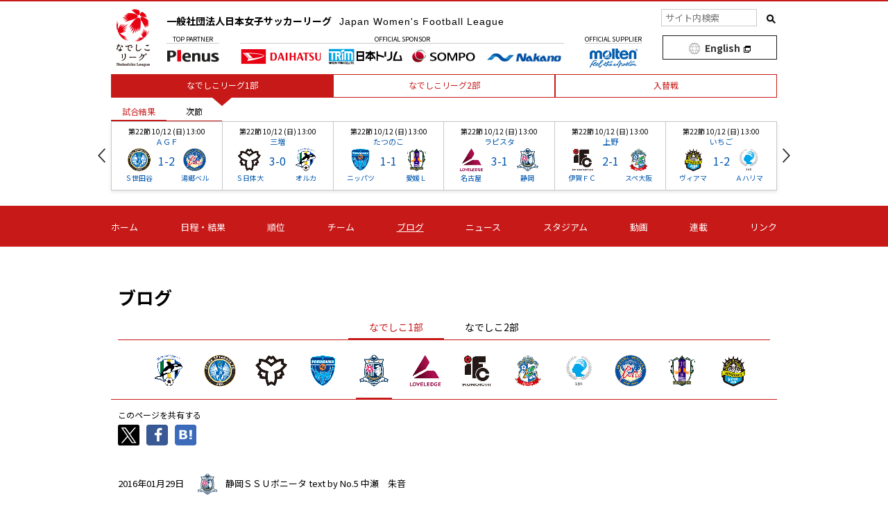

--- FILE ---
content_type: text/html
request_url: http://nadeshikoleague.jp/blog/shizusan/2016/0129_1600.html
body_size: 39286
content:
<!DOCTYPE html>
<html dir="ltr" lang="ja">
  <head>
    <meta charset="UTF-8" />
    <title>北海道！！ | ブログ - 静岡ＳＳＵボニータ | 日本女子サッカーリーグ オフィシャルサイト</title>
    <meta content="こんにちは！コラムを担当させていただく背番号5中瀬朱音です！私は1月8日から約1年ぶりに地元の北海道に帰省しました＼(^o^)／久しぶりの北海道は静岡と比べ物にならないくらい寒くて雪も多くて地元なのにすごく新鮮に感じました。滞在期間は短かっ..." name="description" />
    <meta content="" name="keywords" />
    <meta content="日本女子サッカーリーグ オフィシャルサイト" property="og:site_name" />
    <meta content="北海道！！ | ブログ - 静岡ＳＳＵボニータ" property="og:title" />
    <meta content="article" property="og:type" />
    <meta content="こんにちは！コラムを担当させていただく背番号5中瀬朱音です！私は1月8日から約1年ぶりに地元の北海道に帰省しました＼(^o^)／久しぶりの北海道は静岡と比べ物にならないくらい寒くて雪も多くて地元なのにすごく新鮮に感じました。滞在期間は短かっ..." property="og:description" />
    <meta content="http://www.nadeshikoleague.jp/blog/shizusan/2016/0129_1600.html" property="og:url" />




                      <meta content="http://www.nadeshikoleague.jp/blog/shizusan/2016/img/201601281601_10539.jpg" property="og:image" />






    <meta content="IE=Edge" http-equiv="X-UA-Compatible" />
<meta content="width=device-width" name="viewport" />
<meta content="telephone=no" name="format-detection" />
<meta content="summary" name="twitter:card" />
<meta content="日本女子サッカーリーグ" name="author" />
<link href="/img/share/favicon.png" rel="shortcut icon" />
<link href="/" rel="index" />
<link href="/css/s.css?20240711" rel="stylesheet" />
<link href="/css/s_2022.css?20250203" rel="stylesheet" />
<link href="/css/modal.css" rel="stylesheet" />
<link rel="preconnect" href="https://fonts.googleapis.com">
<link rel="preconnect" href="https://fonts.gstatic.com" crossorigin>
<link href="https://fonts.googleapis.com/css2?family=Noto+Sans+JP:wght@400;500;700&amp;display=swap" rel="stylesheet" />
<link href="https://fonts.googleapis.com/css2?family=Barlow:wght@600&display=swap" rel="stylesheet">


  </head>
  <body class="body-blog body-blog-detail" id="nadeshikoleague">
    <div id="page">
      <div id="header">
        <header role="banner">
          <p class="sp-enBtn">
  <a href="https://en.nadeshikoleague.jp/" target="_blank" class="sp-enBtn__link">EN</a>
</p>

<div class="siteSearch" role="search">
  <div class="inner">
    <form action="/search.html">
      <dl>
        <dt>
          <label for="siteSearch-text">サイト内検索</label>
        </dt>
        <dd>
          <input name="cx" type="hidden" value="017313668106200389793:mbzv0dihjrq" /><input class="siteSearch-text" id="siteSearch-text" name="q" placeholder="サイト内検索" size="10" type="text" /><input class="siteSearch-btn" name="sa" type="submit" value="検索" />
        </dd>
      </dl>
    </form>
  </div>
</div>

          <!-- -->

          <!-- Google Tag Manager -->
<noscript><iframe src="//www.googletagmanager.com/ns.html?id=GTM-TJRK8Z"
height="0" width="0" style="display:none;visibility:hidden"></iframe></noscript>
<script>(function(w,d,s,l,i){w[l]=w[l]||[];w[l].push({'gtm.start':
new Date().getTime(),event:'gtm.js'});var f=d.getElementsByTagName(s)[0],
j=d.createElement(s),dl=l!='dataLayer'?'&l='+l:'';j.async=true;j.src=
'//www.googletagmanager.com/gtm.js?id='+i+dl;f.parentNode.insertBefore(j,f);
})(window,document,'script','dataLayer','GTM-TJRK8Z');</script>
<!-- End Google Tag Manager -->

<div class="inner headerTop">
  <div class="group-logo">
	  <div class="group-logo-inner">
	<div class="sp-globalNavBtn">
		<p class="sp-toggleBtn">
			<span>開く</span>
		</p>
	  </div>
    <h1 class="logo">
      <a href="/"><img alt="なでしこLEAGUE" class="nadeshiko" src="/img/share/logo_nadeshiko.png" />一般社団法人日本女子サッカーリーグ <span lang="en">Japan Women's Football League</span></a>
    </h1>
	</div>
	<div id="sp-globalNav">
	<nav class="inner" role="navigation">
    <ul>
      <li class="nav-home">
        <a href="/">ホーム</a>
      </li>
      <li class="nav-match">
        <a href="/2025/nadeshiko1/">日程・結果</a>
      </li>
      <li class="nav-standings">
        <a href="/2025/nadeshiko1/standings.html">順位</a>
      </li>
      <li class="nav-club">
        <a href="/club/">チーム</a>
      </li>
      <li class="nav-blog">
        <a href="/blog/">ブログ</a>
      </li>
      <li class="nav-news">
        <a href="/news/">ニュース</a>
      </li>
      <li class="nav-stadium">
        <a href="/stadium/">スタジアム</a>
      </li>
      <li class="nav-movie">
        <a href="/movie/">動画</a>
      </li>
      <li class="nav-serial">
        <a href="/serial/">連載</a>
      </li>
      <li class="nav-link">
        <a href="/link/">リンク</a>
      </li>
    </ul>
    <div class="sp-siteSearch" role="search">
      <form action="/search.html" class="sp-siteSearch__form">
        <p class="sp-siteSearch__item">
          <input name="cx" type="hidden" value="017313668106200389793:mbzv0dihjrq" /><input class="sp-siteSearch__text" id="sp-siteSearch__text" name="q" placeholder="サイト内検索" size="10" type="text" /><input class="sp-siteSearch__btn" name="sa" type="submit" value="検索" />
        </p>
      </form>
    </div>
  </nav>
</div>
    <div class="area-partner">
      <dl>
        <dt>
          Top <br>Partner
        </dt>
        <dd>
          <ul>
            <li>
              <a href="https://www.plenus.co.jp/"><img alt="Plenus" src="/img/partner/top_partner_01.png" /></a>
            </li>
          </ul>
        </dd>
      </dl>
      <dl>
        <dt>
          Official <br>Sponsor
        </dt>
        <dd>
          <ul>
            <li>
              <a href="https://www.daihatsu.com/jp/"><img alt="ダイハツ工業" src="/img/partner/official_sp_03.png" /></a>
            </li>
            <li class="ml5">
              <a href="https://www.nihon-trim.co.jp/"><img alt="日本トリム" src="/img/partner/official_sp_04.png" /></a>
            </li>
            <li class="ml5">
              <a href="https://www.sompo-hd.com/"><img alt="ＳＯＭＰＯホールディングス" src="/img/partner/official_sp_05.png" /></a>
            </li>
            <li class="ml5">
              <a href="https://nakano-reiki.com/"><img alt="中野冷機" src="/img/partner/official_sp_06.png" /></a>
            </li>
          </ul>
        </dd>
      </dl>
      <dl>
        <dt>
          Official <br>Supplier
        </dt>
        <dd>
          <ul>
            <li>
              <a href="https://www.molten.co.jp/sports/jp/"><img alt="molten" src="/img/partner/supplier_01.png" /></a>
            </li>
          </ul>
        </dd>
      </dl>
    </div>
  </div>
  <div class="area-banner-long">
    <a href="https://en.nadeshikoleague.jp/" target="_blank" class="to_ensite">English</a>
    <!--a href="https://www.youtube.com/user/nadeshikoleague1" target="_blank">
      <img alt="画像リンク：なでしこリーグ公式チャンネル" src="/img/top/bnr_top_youtube_header.png"/>
    </a-->
  </div>
  <!-- <div class="area-banner">
    <a href="https://www.jfa.jp/match/empressscup/" target="blank">
      <img alt="画像リンク：皇后杯" src="/img/bnr/empressscup2020.png"/>
    </a>
  </div>
  <div class="area-banner">
    <a href="https://twitter.com/WE_League_JP" target="blank">
      <img alt="画像リンク：WEリーグ" src="/img/bnr/weleague_nl.jpg"/>
    </a>
  </div> -->
</div>

          <div class="area-game tab">
  <div class="inner"></div>
</div>

          <div id="globalNav">
  <nav class="inner" role="navigation">
    <p class="sp-pageTitle"></p>
    <ul>
      <li class="nav-home">
        <a href="/">ホーム</a>
      </li>
      <li class="nav-match">
        <a href="/2025/nadeshiko1/">日程・結果</a>
      </li>
      <li class="nav-standings">
        <a href="/2025/nadeshiko1/standings.html">順位</a>
      </li>
      <li class="nav-club">
        <a href="/club/">チーム</a>
      </li>
      <li class="nav-blog">
        <a href="/blog/">ブログ</a>
      </li>
      <li class="nav-news">
        <a href="/news/">ニュース</a>
      </li>
      <li class="nav-stadium">
        <a href="/stadium/">スタジアム</a>
      </li>
      <li class="nav-movie">
        <a href="/movie/">動画</a>
      </li>
      <li class="nav-serial">
        <a href="/serial/">連載</a>
      </li>
      <li class="nav-link">
        <a href="/link/">リンク</a>
      </li>
    </ul>
  </nav>
</div>

        </header>
      </div>

      <div id="contents">
        <main role="main">
          <header>
            <h1>
              ブログ
            </h1>
          </header>
          <div class="localnav-clubList tab"><div class="inner"><ul role="tablist"><li><a aria-controls="tab-localnavLeagueDivision01" aria-selected="true" href="#tab-localnavLeagueDivision01" role="tab">なでしこ1部</a></li><li><a aria-controls="tab-localnavLeagueDivision02" aria-selected="false" href="#tab-localnavLeagueDivision02" role="tab">なでしこ2部</a></li></ul><div aria-hidden="false" id="tab-localnavLeagueDivision01" role="tabpanel"><ul><li><a href="/blog/orca/"><img src="/img/emblem/orca.png" alt="オルカ鴨川ＦＣ"></a></li><li><a href="/blog/s_setagaya/"><img src="/img/emblem/s_setagaya.png" alt="スフィーダ世田谷ＦＣ"></a></li><li><a href="/blog/f_nittaidai/"><img src="/img/emblem/f_nittaidai.png" alt="日体大ＳＭＧ横浜"></a></li><li><a href="/blog/nippatsu/"><img src="/img/emblem/nippatsu.png" alt="ニッパツ横浜ＦＣシーガルズ"></a></li><li><a href="/blog/shizusan/"><img src="/img/emblem/shizusan.png" alt="静岡ＳＳＵボニータ"></a></li><li><a href="/blog/nagoya/"><img src="/img/emblem/nagoya.png" alt="朝日インテック・ラブリッジ名古屋"></a></li><li><a href="/blog/iga_fc/"><img src="/img/emblem/iga_fc.png" alt="伊賀ＦＣくノ一三重"></a></li><li><a href="/blog/konomiya/"><img src="/img/emblem/konomiya.png" alt="スペランツァ大阪"></a></li><li><a href="/blog/a_harima/"><img src="/img/emblem/a_harima.png" alt="ＡＳハリマアルビオン"></a></li><li><a href="/blog/yunogo_belle/"><img src="/img/emblem/yunogo_belle.png" alt="岡山湯郷Ｂｅｌｌｅ"></a></li><li><a href="/blog/ehime_l/"><img src="/img/emblem/ehime_l.png" alt="愛媛ＦＣレディース"></a></li><li><a href="/blog/viamaterras/"><img src="/img/emblem/viamaterras.png" alt="ヴィアマテラス宮崎"></a></li></ul></div><div aria-hidden="true" id="tab-localnavLeagueDivision02" role="tabpanel"><ul><li><a href="/blog/ac_fukushima/"><img src="/img/emblem/ac_fukushima.png" alt="ＪＦＡアカデミー福島"></a></li><li><a href="/blog/bunnys/"><img src="/img/emblem/bunnys.png" alt="バニーズ群馬ＦＣホワイトスター"></a></li><li><a href="/blog/vonds/"><img src="/img/emblem/vonds.png" alt="ＶＯＮＤＳ市原ＦＣレディース"></a></li><li><a href="/blog/nankatsu/"><img src="/img/emblem/nankatsu.png" alt="南葛ＳＣ ＷＩＮＧＳ"></a></li><li><a href="/blog/yamato_s/"><img src="/img/emblem/yamato_s.png" alt="大和シルフィード"></a></li><li><a href="/blog/rhea/"><img src="/img/emblem/rhea.png" alt="ＳＥＩＳＡ ＯＳＡレイア湘南ＦＣ"></a></li><li><a href="/blog/fujizakura/"><img src="/img/emblem/fujizakura.png" alt="ＦＣふじざくら山梨"></a></li><li><a href="/blog/veertien/"><img src="/img/emblem/veertien.png" alt="ヴィアティン三重レディース"></a></li><li><a href="/blog/diosa/"><img src="/img/emblem/diosa.png" alt="ディオッサ出雲ＦＣ"></a></li><li><a href="/blog/kibikoku/"><img src="/img/emblem/kibikoku.png" alt="吉備国際大学Ｃｈａｒｍｅ岡山高梁"></a></li><li><a href="/blog/diavorosso/"><img src="/img/emblem/diavorosso.png" alt="ディアヴォロッソ広島"></a></li><li><a href="/blog/imabari/"><img src="/img/emblem/imabari.png" alt="ＦＣ今治レディース"></a></li></ul></div></div></div>
          <article class="blog-detail" id="article-main">
            <div class="inner">
              <dl class="sns">
  <dt class="sns__ttl">このページを共有する</dt>
  <dd class="sns__list">
    <ul>
      <li class="sns-tw"><a href=""><img src="/img/share/sns_X.png" alt="ツイートする" width="31"></a></li>
      <li class="sns-fb"><a href=""><img src="/img/share/sns_facebook.jpg" alt="シェアする" width="31"></a></li>
      <li class="sns-hatena"><a href=""><img src="/img/share/sns_hatebu.jpg" alt="ブックマーク" width="31"></a></li>
      <li class="line"><a href=""><img src="/img/share/sns_line.jpg" alt="LINEで送る" width="31"></a></li>
    </ul>
  </dd>
</dl>

              <header>
                <div class="sub">
                  <p class="time">
                    2016年01月29日
                  </p>
                  <p class="club">
                    <span class="emblem"><img alt="静岡ＳＳＵボニータ" src="/img/emblem/shizusan.png" /></span><span class="name">静岡ＳＳＵボニータ</span>
                  </p>

                  <p class="writer">text by No.5 中瀬　朱音</p>

                </div>
                <h2>
                  北海道！！
                </h2>
              </header>
              <div class="main">
                <div class="article-body">

                  <div class="area-img">
                    
                    <p>
                      <img alt="201601281601_10539.jpg" src="/blog/shizusan/2016/img/201601281601_10539.jpg" />
                    </p>
                    
                    
                  </div>

                  <p>こんにちは！<br />コラムを担当させていただく背番号5中瀬朱音です！<br /><br />私は1月8日から約1年ぶりに地元の北海道に帰省しました＼(^o^)／<br />久しぶりの北海道は静岡と比べ物にならないくらい寒くて雪も多くて地元なのにすごく新鮮に感じました。<br /><br />滞在期間は短かったですがしっかり満喫してきました！<br /><br />今はシーズンオフで2月から体力的なトレーニングが増えてきます。<br />いい状態で開幕を迎えられるように頑張ります！</p>
                  
                </div>
                <dl class="sns">
  <dt class="sns__ttl">このページを共有する</dt>
  <dd class="sns__list">
    <ul>
      <li class="sns-tw"><a href=""><img src="/img/share/sns_X.png" alt="ツイートする" width="31"></a></li>
      <li class="sns-fb"><a href=""><img src="/img/share/sns_facebook.jpg" alt="シェアする" width="31"></a></li>
      <li class="sns-hatena"><a href=""><img src="/img/share/sns_hatebu.jpg" alt="ブックマーク" width="31"></a></li>
      <li class="line"><a href=""><img src="/img/share/sns_line.jpg" alt="LINEで送る" width="31"></a></li>
    </ul>
  </dd>
</dl>

                <div class="pageNav">
                  <ul>
                    <li class="prev"><a href="/blog/shizusan/2015/1225_1600.html#article-main" title="前の記事「インカレまで、、、」">前へ</a></li>
                    <li class="back">
                      <a href="/blog/shizusan/">一覧へ</a>
                    </li>
                    <li class="next"><a href="/blog/shizusan/2016/0226_1600.html#article-main" title="次の記事「はじまり。」">次へ</a></li>
                  </ul>
                </div>
              <!-- .main end --></div>
              <div class="side">
                <nav>
  <h2>年別</h2>
  <ul class="yearList">

    <li>
      <span>2023&#24180;</span>


      <ul>

        <li>
          <a href="/blog/shizusan/2023/0929_1510.html">サッカー観</a>
        </li>



        <li>
          <a href="/blog/shizusan/2023/0803_1200.html">存在価値と変わるキッカケ</a>
        </li>



        <li>
          <a href="/blog/shizusan/2023/0703_1144.html">性格ってプレーに出ると思いません？</a>
        </li>



        <li>
          <a href="/blog/shizusan/2023/0524_1651.html">こどもたち×わたし</a>
        </li>



        <li>
          <a href="/blog/shizusan/2023/0405_1344.html">見てや～！</a>
        </li>



        <li>
          <a href="/blog/shizusan/2023/0213_0934.html">誰かの為に</a>
        </li>

      </ul>


    </li>



    <li>
      <span>2022&#24180;</span>


      <ul>

        <li>
          <a href="/blog/shizusan/2022/1204_1121.html">パラスポーツ運動会への参加</a>
        </li>



        <li>
          <a href="/blog/shizusan/2022/1103_0923.html">我らのキャプテン</a>
        </li>



        <li>
          <a href="/blog/shizusan/2022/1005_1050.html">覚悟</a>
        </li>



        <li>
          <a href="/blog/shizusan/2022/0825_1246.html">ごはんの時間</a>
        </li>



        <li>
          <a href="/blog/shizusan/2022/0728_1647.html">お出かけ</a>
        </li>



        <li>
          <a href="/blog/shizusan/2022/0623_1648.html">ＨＡＰＰＹ ＢＩＲＴＨＤＡＹ</a>
        </li>



        <li>
          <a href="/blog/shizusan/2022/0525_1756.html">ベランダ菜園</a>
        </li>



        <li>
          <a href="/blog/shizusan/2022/0429_1724.html">私の大好きな食べ物</a>
        </li>



        <li>
          <a href="/blog/shizusan/2022/0330_2038.html">もっと強くなるために</a>
        </li>



        <li>
          <a href="/blog/shizusan/2022/0307_0929.html">私のどハマり</a>
        </li>



        <li>
          <a href="/blog/shizusan/2022/0131_1007.html">2022スタート</a>
        </li>

      </ul>


    </li>



    <li>
      <span>2021&#24180;</span>


      <ul>

        <li>
          <a href="/blog/shizusan/2021/1220_1020.html">2021→2022</a>
        </li>



        <li>
          <a href="/blog/shizusan/2021/1116_0857.html">今ハマっていること</a>
        </li>



        <li>
          <a href="/blog/shizusan/2021/1022_1746.html">復帰</a>
        </li>



        <li>
          <a href="/blog/shizusan/2021/0924_1005.html">人間っていいな</a>
        </li>



        <li>
          <a href="/blog/shizusan/2021/0827_1639.html">家族ルール</a>
        </li>



        <li>
          <a href="/blog/shizusan/2021/0729_1419.html">かなえちゃんの引退</a>
        </li>



        <li>
          <a href="/blog/shizusan/2021/0625_1343.html">家族との時間</a>
        </li>



        <li>
          <a href="/blog/shizusan/2021/0527_0838.html">マイブーム</a>
        </li>



        <li>
          <a href="/blog/shizusan/2021/0430_0850.html">春</a>
        </li>



        <li>
          <a href="/blog/shizusan/2021/0330_0910.html">最近の趣味</a>
        </li>



        <li>
          <a href="/blog/shizusan/2021/0127_1800.html">今年の抱負</a>
        </li>

      </ul>


    </li>



    <li>
      <span>2020&#24180;</span>


      <ul>

        <li>
          <a href="/blog/shizusan/2020/1224_1800.html">マイブーム！！</a>
        </li>



        <li>
          <a href="/blog/shizusan/2020/1126_1800.html">リーグ戦を終えて！</a>
        </li>



        <li>
          <a href="/blog/shizusan/2020/1031_1815.html">最近ハマっているもの！</a>
        </li>



        <li>
          <a href="/blog/shizusan/2020/0924_1800.html">愛犬</a>
        </li>



        <li>
          <a href="/blog/shizusan/2020/0829_1200.html">夏といえば！！</a>
        </li>



        <li>
          <a href="/blog/shizusan/2020/0718_1200.html">リフレッシュ</a>
        </li>



        <li>
          <a href="/blog/shizusan/2020/0627_1900.html"> 愛犬ピンク！！</a>
        </li>



        <li>
          <a href="/blog/shizusan/2020/0518_0900.html">優のstayhomeあれこれ</a>
        </li>



        <li>
          <a href="/blog/shizusan/2020/0423_1200.html">いま私たちにできること</a>
        </li>



        <li>
          <a href="/blog/shizusan/2020/0326_1800.html">ゆいめし</a>
        </li>



        <li>
          <a href="/blog/shizusan/2020/0225_2141.html">ただいま磐田</a>
        </li>



        <li>
          <a href="/blog/shizusan/2020/0122_0759.html">カタン</a>
        </li>

      </ul>


    </li>



    <li>
      <span>2019&#24180;</span>


      <ul>

        <li>
          <a href="/blog/shizusan/2019/1120_0800.html">おまつり</a>
        </li>



        <li>
          <a href="/blog/shizusan/2019/0919_2005.html"> サッカーは楽しいもの！</a>
        </li>



        <li>
          <a href="/blog/shizusan/2019/0822_1117.html">復帰！！</a>
        </li>



        <li>
          <a href="/blog/shizusan/2019/0725_2046.html">最高のパワー充電！！</a>
        </li>



        <li>
          <a href="/blog/shizusan/2019/0623_1741.html">映画鑑賞</a>
        </li>



        <li>
          <a href="/blog/shizusan/2019/0530_1843.html"> BBQ</a>
        </li>



        <li>
          <a href="/blog/shizusan/2019/0422_1136.html">コレクション☆</a>
        </li>



        <li>
          <a href="/blog/shizusan/2019/0321_1901.html">夢の国</a>
        </li>



        <li>
          <a href="/blog/shizusan/2019/0222_1129.html">ダンケ！</a>
        </li>



        <li>
          <a href="/blog/shizusan/2019/0116_0910.html">年は明けましたが昨年のお話</a>
        </li>

      </ul>


    </li>



    <li>
      <span>2018&#24180;</span>


      <ul>

        <li>
          <a href="/blog/shizusan/2018/1214_2225.html">ファン感謝祭</a>
        </li>



        <li>
          <a href="/blog/shizusan/2018/1126_1751.html">リーグ終了！！</a>
        </li>



        <li>
          <a href="/blog/shizusan/2018/1023_1558.html">祝！！達成</a>
        </li>



        <li>
          <a href="/blog/shizusan/2018/0921_1615.html">最近嬉しかったこと</a>
        </li>



        <li>
          <a href="/blog/shizusan/2018/0501_1725.html">カップ戦！！！！</a>
        </li>



        <li>
          <a href="/blog/shizusan/2018/0329_1603.html">リーグ開幕</a>
        </li>



        <li>
          <a href="/blog/shizusan/2018/0301_1356.html">合宿！！！！</a>
        </li>



        <li>
          <a href="/blog/shizusan/2018/0126_1941.html">新たなステージで！！</a>
        </li>

      </ul>


    </li>



    <li>
      <span>2017&#24180;</span>


      <ul>

        <li>
          <a href="/blog/shizusan/2017/1226_1749.html">全員で</a>
        </li>



        <li>
          <a href="/blog/shizusan/2017/1204_1459.html">地元</a>
        </li>



        <li>
          <a href="/blog/shizusan/2017/1101_1129.html">地域と共に！</a>
        </li>



        <li>
          <a href="/blog/shizusan/2017/1003_1126.html">祝！2017プレナスチャレンジリーグ優勝</a>
        </li>



        <li>
          <a href="/blog/shizusan/2017/0906_0950.html">いよいよプレーオフ！</a>
        </li>



        <li>
          <a href="/blog/shizusan/2017/0803_1418.html">昇格プレーオフ進出決定！</a>
        </li>



        <li>
          <a href="/blog/shizusan/2017/0712_0919.html">応援の力</a>
        </li>



        <li>
          <a href="/blog/shizusan/2017/0531_1135.html">２クール目ＳＴＡＲＴ！！</a>
        </li>



        <li>
          <a href="/blog/shizusan/2017/0510_0912.html">笑顔</a>
        </li>



        <li>
          <a href="/blog/shizusan/2017/0329_1539.html">三度目の正直</a>
        </li>



        <li>
          <a href="/blog/shizusan/2017/0303_0946.html">２０１７シーズン</a>
        </li>



        <li>
          <a href="/blog/shizusan/2017/0127_1200.html">2017年！</a>
        </li>

      </ul>


    </li>



    <li>
      <span>2016&#24180;</span>


      <ul>

        <li>
          <a href="/blog/shizusan/2016/1222_1200.html">感謝</a>
        </li>



        <li>
          <a href="/blog/shizusan/2016/1125_0010.html">ボニータ大感謝祭</a>
        </li>



        <li>
          <a href="/blog/shizusan/2016/1028_1004.html">山場！</a>
        </li>



        <li>
          <a href="/blog/shizusan/2016/0930_1200.html">あっという間にもう10月。</a>
        </li>



        <li>
          <a href="/blog/shizusan/2016/0826_1200.html">本気集団～肉食女子～</a>
        </li>



        <li>
          <a href="/blog/shizusan/2016/0729_1200.html">なでしこリーグ昇格へ向けて。</a>
        </li>



        <li>
          <a href="/blog/shizusan/2016/0624_1200.html">目標に向かって。</a>
        </li>



        <li>
          <a href="/blog/shizusan/2016/0527_1200.html">先輩達と絶対・・・</a>
        </li>



        <li>
          <a href="/blog/shizusan/2016/0427_1905.html">「今自分にできること。」</a>
        </li>



        <li>
          <a href="/blog/shizusan/2016/0325_1200.html">「卒業」</a>
        </li>



        <li>
          <a href="/blog/shizusan/2016/0226_1600.html">はじまり。</a>
        </li>



        <li>
          <a href="/blog/shizusan/2016/0129_1600.html">北海道！！</a>
        </li>

      </ul>


    </li>



    <li>
      <span>2015&#24180;</span>


      <ul>

        <li>
          <a href="/blog/shizusan/2015/1225_1600.html">インカレまで、、、</a>
        </li>



        <li>
          <a href="/blog/shizusan/2015/1127_1600.html">インカレに向けて</a>
        </li>



        <li>
          <a href="/blog/shizusan/2015/1023_1600.html">プレーオフ</a>
        </li>



        <li>
          <a href="/blog/shizusan/2015/0925_1600.html">プレーオフ進出！</a>
        </li>



        <li>
          <a href="/blog/shizusan/2015/0828_1600.html">夏休み！！</a>
        </li>



        <li>
          <a href="/blog/shizusan/2015/0724_1600.html">さまーたーいむ</a>
        </li>



        <li>
          <a href="/blog/shizusan/2015/0625_1600.html">祝☆１００試合!!</a>
        </li>



        <li>
          <a href="/blog/shizusan/2015/0529_1600.html">第２クール目スタート</a>
        </li>



        <li>
          <a href="/blog/shizusan/2015/0424_1600.html">まだまだ</a>
        </li>



        <li>
          <a href="/blog/shizusan/2015/0327_1600.html">BBQ</a>
        </li>



        <li>
          <a href="/blog/shizusan/2015/0227_1600.html">OFF→NEWボニータ</a>
        </li>



        <li>
          <a href="/blog/shizusan/2015/0130_1600.html">新ユニフォーム</a>
        </li>

      </ul>


    </li>



    <li>
      <span>2014&#24180;</span>


      <ul>

        <li>
          <a href="/blog/shizusan/2014/1226_1600.html">少し早めのクリスマス</a>
        </li>



        <li>
          <a href="/blog/shizusan/2014/1128_1600.html">恵まれた環境</a>
        </li>



        <li>
          <a href="/blog/shizusan/2014/1024_1600.html">高校サッカー</a>
        </li>



        <li>
          <a href="/blog/shizusan/2014/0926_1600.html">姪！！！</a>
        </li>



        <li>
          <a href="/blog/shizusan/2014/0822_1600.html">帰省！！！</a>
        </li>



        <li>
          <a href="/blog/shizusan/2014/0725_1600.html">BBQ～</a>
        </li>



        <li>
          <a href="/blog/shizusan/2014/0627_1600.html">ワールドカップ！！！</a>
        </li>



        <li>
          <a href="/blog/shizusan/2014/0523_1600.html">ＢＢＱ</a>
        </li>



        <li>
          <a href="/blog/shizusan/2014/0425_1600.html">リーグ開幕</a>
        </li>



        <li>
          <a href="/blog/shizusan/2014/0328_1600.html">アメリカ遠征</a>
        </li>



        <li>
          <a href="/blog/shizusan/2014/0228_1600.html">ＮＥＷ　ＦＡＭＩＬＹ</a>
        </li>



        <li>
          <a href="/blog/shizusan/2014/0124_1600.html">実家満喫！</a>
        </li>

      </ul>


    </li>



    <li>
      <span>2013&#24180;</span>


      <ul>

        <li>
          <a href="/blog/shizusan/2013/1122_1600.html">毎日を大切に</a>
        </li>



        <li>
          <a href="/blog/shizusan/2013/1025_1600.html">季節の変わり目</a>
        </li>



        <li>
          <a href="/blog/shizusan/2013/0927_1600.html">オフ！</a>
        </li>



        <li>
          <a href="/blog/shizusan/2013/0823_1600.html">Summer　vacation</a>
        </li>



        <li>
          <a href="/blog/shizusan/2013/0726_1600.html">久々の再会！</a>
        </li>



        <li>
          <a href="/blog/shizusan/2013/0628_1600.html">チャレンジリーグ中断期間突入！</a>
        </li>



        <li>
          <a href="/blog/shizusan/2013/0524_1600.html">Enjoy★</a>
        </li>



        <li>
          <a href="/blog/shizusan/2013/0426_1600.html">静岡産業大学磐田ボニータ</a>
        </li>



        <li>
          <a href="/blog/shizusan/2013/0329_1600.html">春が来た～！</a>
        </li>



        <li>
          <a href="/blog/shizusan/2013/0222_1600.html">スタミナ付け</a>
        </li>



        <li>
          <a href="/blog/shizusan/2013/0121_1600.html">高校サッカー</a>
        </li>

      </ul>


    </li>



    <li>
      <span>2012&#24180;</span>


      <ul>

        <li>
          <a href="/blog/shizusan/2012/1227_1700.html">逆サプライズ</a>
        </li>



        <li>
          <a href="/blog/shizusan/2012/1122_1700.html">バームクーヘン</a>
        </li>



        <li>
          <a href="/blog/shizusan/2012/1026_1700.html">誕生日</a>
        </li>



        <li>
          <a href="/blog/shizusan/2012/0928_1700.html">大学生活</a>
        </li>



        <li>
          <a href="/blog/shizusan/2012/0824_1700.html">夏！川！BONITA ！？BBQ ！！</a>
        </li>



        <li>
          <a href="/blog/shizusan/2012/0727_1700.html">ウチの癒し系アイドル☆</a>
        </li>



        <li>
          <a href="/blog/shizusan/2012/0622_1700.html">大学LIFE</a>
        </li>



        <li>
          <a href="/blog/shizusan/2012/0525_1700.html">平田家事件簿!</a>
        </li>



        <li>
          <a href="/blog/shizusan/2012/0427_1700.html">お花見。</a>
        </li>



        <li>
          <a href="/blog/shizusan/2012/0323_1700.html">全員集合</a>
        </li>



        <li>
          <a href="/blog/shizusan/2012/0224_1700.html">「この季節」</a>
        </li>



        <li>
          <a href="/blog/shizusan/2012/0127_1700.html">「スノーボード」</a>
        </li>

      </ul>


    </li>



    <li>
      <span>2011&#24180;</span>


      <ul>

        <li>
          <a href="/blog/shizusan/2011/1223_1700.html">男気バー当て選手権</a>
        </li>



        <li>
          <a href="/blog/shizusan/2011/1125_1700.html">「なばな」</a>
        </li>



        <li>
          <a href="/blog/shizusan/2011/1028_1700.html">「おかえり会」</a>
        </li>



        <li>
          <a href="/blog/shizusan/2011/0923_1700.html">「キャンパス　ライフ」</a>
        </li>



        <li>
          <a href="/blog/shizusan/2011/0826_1700.html">サッカークリ二ック</a>
        </li>



        <li>
          <a href="/blog/shizusan/2011/0722_1700.html">フットサル大会!!</a>
        </li>



        <li>
          <a href="/blog/shizusan/2011/0624_1700.html">最近やってること!!</a>
        </li>



        <li>
          <a href="/blog/shizusan/2011/0527_1700.html">お勧めドリンク</a>
        </li>



        <li>
          <a href="/blog/shizusan/2011/0422_1700.html">新学期</a>
        </li>



        <li>
          <a href="/blog/shizusan/2011/0325_1700.html">岡山遠征</a>
        </li>



        <li>
          <a href="/blog/shizusan/2011/0225_1700.html">フットサル大会</a>
        </li>



        <li>
          <a href="/blog/shizusan/2011/0128_1700.html">2011!!!</a>
        </li>

      </ul>


    </li>



    <li>
      <span>2010&#24180;</span>


      <ul>

        <li>
          <a href="/blog/shizusan/2010/1224_1700.html">初上陸！！</a>
        </li>



        <li>
          <a href="/blog/shizusan/2010/1126_1700.html">芋ほり！</a>
        </li>



        <li>
          <a href="/blog/shizusan/2010/1022_1700.html">インカレに向けて！</a>
        </li>



        <li>
          <a href="/blog/shizusan/2010/0924_1700.html">切り替え！！</a>
        </li>



        <li>
          <a href="/blog/shizusan/2010/0827_1700.html">毎年恒例BBQ大会！</a>
        </li>



        <li>
          <a href="/blog/shizusan/2010/0723_1700.html">夏到来！</a>
        </li>



        <li>
          <a href="/blog/shizusan/2010/0625_1700.html">サッカー教室 in 福井</a>
        </li>



        <li>
          <a href="/blog/shizusan/2010/0528_1700.html">チアリーダーボニータ！</a>
        </li>



        <li>
          <a href="/blog/shizusan/2010/0423_1700.html">アメリカキャンプ</a>
        </li>

      </ul>


    </li>

  </ul>
</nav>


              <!-- .side end --></div>
          </article>
        </main>
      </div>
</div>
    <div id="footer">
  <footer>
    <div class="btn-pagetop">
      <a href="#page">Page Top</a>
    </div>
    <div class="bnr-sp">
      <a href="https://media.nadeshikoleague.jp/"><img alt="なでしこLEAGUE メディアチャンネル" src="/img/bnr/media_sp.png" /></a>
    </div>
    <div class="footerNav" role="navigation">
      <div class="inner">
        <div class="grid">
          <ul>
            <li>
              <a href="/">ホーム</a>
            </li>
            <li>
              <a href="/2025/nadeshiko1/">日程・結果</a><span class="sp-toggleBtn">開く</span>
              <ul>
                <li>
                  <a href="/2025/nadeshiko1/">なでしこリーグ1部</a>
                </li>
                <li>
                  <a href="/2025/nadeshiko2/">なでしこリーグ2部</a>
                </li>
              </ul>
            </li>
            <li>
              <a href="/2025/nadeshiko1/standings.html">順位</a><span class="sp-toggleBtn">開く</span>
              <ul>
                <li>
                  <a href="/2025/nadeshiko1/standings.html">なでしこリーグ1部</a>
                </li>
                <li>
                  <a href="/2025/nadeshiko2/standings.html">なでしこリーグ2部</a>
                </li>
              </ul>
            </li>
          </ul>
        </div>
        <div class="grid">
          <ul>
            <li>
              <a href="/club/">チーム</a><span class="sp-toggleBtn">開く</span>
              <ul>
                <li>
                  <a href="/club/#league1">なでしこリーグ1部</a>
                </li>
                <li>
                  <a href="/club/#league2">なでしこリーグ2部</a>
                </li>
              </ul>
            </li>
            <li>
              <a href="/blog/">ブログ</a><span class="sp-toggleBtn">開く</span>
              <ul>
                <li>
                  <a href="/blog/#league1">なでしこリーグ1部</a>
                </li>
                <li>
                  <a href="/blog/#league2">なでしこリーグ2部</a>
                </li>
              </ul>
            </li>
          </ul>
        </div>
        <div class="grid">
          <ul>
            <li>
              <a href="/news/">ニュース</a><span class="sp-toggleBtn">開く</span>
              <ul>
                <li>
                  <a href="/news/league/">リーグ</a>
                </li>
                <li>
                  <a href="/news/media/">メディア</a>
                </li>
                <li>
                  <a href="/news/club/">チーム</a>
                </li>
                <li>
                  <a href="/news/academy/">アカデミー</a>
                </li>
              </ul>
            </li>
            <li>
              <a href="/stadium/">スタジアム</a>
            </li>
            <li>
              <a href="/movie/">動画</a>
            </li>
            <li>
              <a href="/serial/">連載</a>
            </li>
          </ul>
        </div>
        <div class="grid">
          <ul>
            <li>
              <a href="/league/officer.html">組織概要</a><span class="sp-toggleBtn">開く</span>
              <ul>
                <li>
                  <a href="/league/biography.html">ヒストリー</a>
                </li>
                <li>
                  <a href="/league/policy_rule.html">各種規則等</a>
                </li>
              </ul>
            </li>
            <li>
              <a href="/link/">リンク</a>
            </li>
            <li>
              <a href="/data/">過去の記録</a><span class="sp-toggleBtn">開く</span>
              <ul>
		<li>
                  <a href="/data/mvp.html">表彰一覧</a>
		</li>
              </ul>
            </li>
                        <li>
              <a href="/contact/index.html">お問い合わせ</a><span class="sp-toggleBtn">開く</span>
              <ul>
              <a href="/contact/privacy.html">プライバシーポリシー</a><span class="sp-toggleBtn">開く</span>
              </ul>
            </li>
          </ul>
        </div>
        <div class="bnr">
          <a href="https://media.nadeshikoleague.jp/"><img alt="なでしこLEAGUE メディアチャンネル" src="/img/bnr/media.png" /></a>
        </div>
      </div>
    </div>
    <div class="copyright" role="contentinfo">
      <p class="inner">
        <small>Copyright &copy; 2006-2026 Japan Women's Football League. All Rights Reserved.</small>
      </p>
    </div>
  </footer>
</div>

    <script src="/js/jquery.js"></script>
<script src="/system/js/nadeshiko_core_2025.js?_=20250310"></script>
<script src="/js/share.js?_=20220312"></script>
<script src="/js/jquery.bxslider.min.js"></script>
<script src="/js/bxslider_setting.js"></script>
<script src="/js/modal.js"></script>
<script src="/js/modal-html5video.js"></script>

    <script src="/js/sns.js"></script>
  </body>
</html>


--- FILE ---
content_type: application/javascript
request_url: http://nadeshikoleague.jp/js/share.js?_=20220312
body_size: 15738
content:
// share js

// fixHeight
/* fixHeight - jQuery Plugin * http://www.starryworks.co.jp/blog/tips/javascript/fixheightjs.html * Author Koji Kimura @ STARRYWORKS inc. * http://www.starryworks.co.jp/ * Licensed under the MIT License */
(function(a){function f(b){var d=a(b);if(d.data("fixHeightChildrenGroups"))return d.data("fixHeightChildrenGroups");var e=[];var f=d.find(".fixHeightChild");if(f.length)e.push(f);var g=d.find("*[class*='fixHeightChild']:not(.fixHeightChild)");if(g.length){var h={};g.each(function(){var b=a(this).attr("class").split(" ");var c;var d=b.length;var e;for(c=0;c<d;c++){e=b[c].match(/fixHeightChild[a-z0-9_-]+/i);if(!e)continue;e=e.toString();if(e)h[e]=e}});for(var i in h)e.push(d.find("."+i))}if(!e.length){f=d.children();if(f.length)e.push(f)}d.data("fixHeightChildrenGroups",e);c.push(d);return e}function g(){if(b)return;b=true;e=a(document).append('<div style="position:absolute;left:-9999px;top:-9999px;">s</div>');setInterval(a.checkFixHeight,1e3);a(window).resize(a.checkFixHeight);a.checkFixHeight();a(window).load(function(){a.checkFixHeight(true)})}var b=false;var c=[];var d=0;var e;a.fn.fixHeight=function(){this.each(function(){var b=f(this);a.each(b,function(){var b=a(this);if(!b.filter(":visible").length)return;var c=[];var d=0;b.each(function(){if(d!=a(this).position().top){a(c).sameHeight();c=[];d=a(this).position().top}c.push(this)});if(c.length)a(c).sameHeight()})});g();return this};a.checkFixHeight=function(b){if(e.height()==d&&b!==true)return;d=e.height();a(c).fixHeight()};a.fn.sameHeight=function(){var b=0;this.css("height","auto");this.each(function(){if(a(this).height()>b)b=a(this).height()});return this.height(b)}})(jQuery);


!function($) {

  var loadedResources = $.loadedResources = {},
      dataKeys = {
        rolloverNormal: 'rollover-normal',
        rolloverActive: 'rollover-active',
        rolloverDisabled: 'rollover-disabled',
        showByScrollShownBottom: 'showByScroll-shown-bottom'
      };

  /**
   * External Link
   */
  $.fn.externalLink = function(options) {
    options = $.extend({}, $.fn.externalLink.defaultOptions, options);

    var $el = this;

    if (options.excludeSelector) {
      $el = $el.not(options.excludeSelector);
    }

    if (options.excludeDomains && options.excludeDomains.length) {
      $el = $el.excludeDomainFilter(options.excludeDomains);
    }

    if (options.includePrefixes) {
      $el = $el.filter(function() {
        return ($(this).attr('href') || '').indexOf(options.includePrefixes) === 0;
      });
    }

    $el.attr('target', '_blank');

    if (options.excludeInsertHTMLSelector) {
      $el = $el.not(options.excludeInsertHTMLSelector);
    }

    if (options.excludeInsertHTMLDomains.length) {
      $el = $el.excludeDomainFilter(options.excludeInsertHTMLDomains);
    }

    options.beforeHTML && $el.prepend(options.beforeHTML);
    options.afterHTML && $el.append(options.afterHTML);

    return $el;
  };

  $.fn.externalLink.defaultOptions = {
    excludeSelector: null,
    excludeInsertHTMLSelector: ':has(img)',
    excludeDomains: [location.hostname],
    excludeInsertHTMLDomains: [],
    includePrefixes: 'http',
    beforeHTML: null,
    afterHTML: null
  };


  /**
   * Exclude domain filter
   */
  $.fn.excludeDomainFilter = function(domains) {
    var rIgnoreURL = new RegExp('^https?://(' + domains.join('|') + ')');
    return this.filter(function() {
      return !rIgnoreURL.test(this.href);
    });
  };


  /**
   * Smooth Scroll
   */
  $.fn.smoothScroll = function(top, options) {
    options = $.extend({}, $.fn.smoothScroll.defaultOptions, options);

    var $doc = $(document),
        $scroller = $('html,body');

    $doc.off('click.smoothScroll');
    $doc.on('click.smoothScroll', this.selector, function(event) {
      var $target = $('#' + this.href.split('#')[1]),
          offsetTop = $target.offset().top|0;

      if ($target.length && $(window).scrollTop() !== offsetTop) {
        event.preventDefault();
        event.stopPropagation();
        $scroller.stop(true, false);
        $scroller.animate({scrollTop: offsetTop}, options.duration);
      }
    });

    if ($doc.data('smoothScroll:initialized')) {
      return;
    }

    $doc.data('smoothScroll:initialized', true);

    $doc.on('mousewheel.smoothScroll', function() {
      $scroller.stop(true, false);
    });

    $doc.on('keydown.smoothScroll', function(event) {
      if (event.keyCode === 38 || event.keyCode === 40) {
        $scroller.stop(true, false);
      }
    });
  };

  $.fn.smoothScroll.defaultOptions = {
    duration: 800
  };


  /**
   * Active Navigation
   */
  $.fn.activeNavigation = function() {
    var origin = location.protocol + '//' + location.hostname;

    return this.each(function() {
      var $link, $img, targetId, panelId
          path = location.pathname,
          $target = $(this).find('a');

      while (path !== '/') {
        $link = $target.filter(function() {
          return this.href.replace(origin, '') === path;
        });

        if ($link.length) {
          break;
        }

        path = path.split('/');
        if (path.pop() === '') {
          path.pop();
        }
        path = path.join('/') + '/';
      }

      $img = $link.find('img');
      if ($img.length && $img.data(dataKeys.rolloverNormal)) {
        $img.rollover(true);
        $img.disableRollover(true);
      }

      $link.closest('li').addClass('state-active')
           .parents('li').addClass('parentActive');

			targetId = $link.parents('div').attr('id');
			if(targetId){
				$('[aria-controls=' + targetId + ']')
					.attr('aria-selected', true)
					.parents('ul').find('a').not('[aria-controls=' + targetId + ']')
					.attr('aria-selected', false);
				$('#'+targetId).attr('aria-hidden', false)
					.siblings('div').attr('aria-hidden', true);
			}

    });
  };


//selectTab
	$.fn.selectTab = function(options) {
		options = $.extend({}, $.fn.selectTab.defaultOptions, options);

		this.on('click.selectTab', function(event) {
			event.preventDefault();
			var $this = $(this)
				, tabDisp = options.tabDisp
				, panelDisp = options.panelDisp
				, slctAria = '#'+$this.attr(options.panelId)
				, $tablist = $this.parent().parent()
				, $tabArea = $(slctAria).parent()
			;
			if($(slctAria).size() < 1) return false;
			$tablist.find('li > a').attr(tabDisp, false);
			$this.attr(tabDisp, true);
			$tabArea.children('[role=tabpanel]').not(slctAria).attr(panelDisp, true);
			$(slctAria).attr(panelDisp, false);
		});
	};

	$.fn.selectTab.defaultOptions = {
		tabDisp: 'aria-selected'
		, panelId: 'aria-controls'
		, panelDisp: 'aria-hidden'
	};

//selectSPTab
	$.fn.selectSPTab = function() {
		this.on('click.selectSPTab', function(event) {
			event.preventDefault();
			var $btn = $(this).attr('class')
			, $t = $(this).parent().prev().children('li')
			, $p = $(this).parent().next().children('div')
			, cnt = $p.size()
			, dispPanel = 0;
			$p.each(function(i){
				if($(this).attr('aria-hidden') === 'false') dispPanel = i;
			});
			if($btn.match(/prev/)) dispPanel--;
			else if($btn.match(/next/)) dispPanel++;
			if(dispPanel < 0) dispPanel = (cnt-1);
			if(dispPanel >= cnt) dispPanel = 0;
			$p.attr('aria-hidden', true)
				.eq(dispPanel).attr('aria-hidden', false);
			$t.children('a').attr('aria-selected', false);
			$t.eq(dispPanel).children('a').attr('aria-selected', true);
		});
	};


//pageTitle
    $.fn.pageTitle = function(options) {
        options = $.extend({}, $.fn.pageTitle.defaultOptions, options);
        var npc = $('body').attr('class')
        , cpc = 'nav-'+npc.split(/(body-|\s)/g)[2]
        , insertTag = options.insTag
        , npt;
        this.each(function(){
            if($(this).attr('class') == cpc) {
                npt = $(this).text();
                return false;
            }
        });

				if(!npt) npt = $('main[role=main] > header > h1').text();
        for(var i in insertTag){
            $(insertTag[i]).text(npt);
        }

    };
    $.fn.pageTitle.defaultOptions = {
        insTag: [
            '.sp-pageTitle'
        ]
    };

//tableElementFix
	$.fn.tableElementFix = function(options){
		if(this.size() < 1) return false;
		options = $.extend({}, $.fn.tableElementFix.defaultOptions, options);
		var position = options.fixPosition
		, $this = this
		, $window = $(window)
		, $document = $(document)
		, $e
		, timer = false
		;

		if(position.left || position.top){
			$this.parent().css({'position': 'relative'});
		}

		if(position.top){
			var fixPoint = ($this.offset().top-$('#'+position.top.id).height());
			$e = $this.clone().css({
				'position': 'fixed', 'top':0, 'left': $this.offset().left
				, 'width': $this.width(), 'overflow': 'hidden'
			});
			$e.children('table').attr('id', position.top.id);
			$e.find('tr').not(':first').remove();
			this.after($e);
		}

		if(position.left){
			$e = $this.clone().css({
				'position': 'absolute', 'top': 0, 'left': 0
			});
			$e.find('table').css({'width': 'auto'})
				.attr('id', position.left.id);
			$e.find('tr').each(function(i){
				var h = $this.find('tr').eq(i).outerHeight();
				$(this).find('th, td').not(':first').remove();
				$(this).css({
					'height': h
					, 'background-color': '#fff'
				});
			});
			this.after($e);
		}

		windowSizeCheck();

		$window.resize(windowSizeCheck);
		$document.scroll(positionCheck);

		$this.scroll(function(){
			var tp = $this.offset();
			if(position.top) {
				if($(this).scrollLeft() < 0) $('#'+position.top.id).css({'margin-left': 0});
				else $('#'+position.top.id).css({'margin-left': -$this.scrollLeft()});
			}
		});

		function positionCheck(){
			var ts = $document.scrollTop()
			, $table = $this.children('table');
			if(position.top) {
				var fixPoint = ($this.offset().top-$('#'+position.top.id).height());
				var releasePoint = ($this.offset().top+$table.height()-$('#'+position.top.id).height());
				var leftSC = {'margin-left': -$this.scrollLeft()};
				if(ts < $this.offset().top){
					$('#'+position.top.id).parent().css({'top': fixPoint});
					$('#'+position.top.id).css(leftSC);
				} else if(ts > releasePoint){
					$('#'+position.top.id).parent().css({'top': releasePoint-ts});
					$('#'+position.top.id).css(leftSC);
				} else {
					$('#'+position.top.id).parent().css({'top': 0});
					$('#'+position.top.id).css(leftSC);
				}
			}
		}

		function windowSizeCheck(){
			var p = $this.offset().top;
			if($this.css('overflow-x') == 'auto') {
				if (timer !== false) clearTimeout(timer);
				timer = setTimeout(function() {
					if(p != $this.offset().top) {
						windowSizeCheck();
					} else {
						if(position.left) $('#'+position.left.id).parent().show();
						if(position.top) {
							$('#'+position.top.id).parent().css({'width': $this.width()});
							$('#'+position.top.id).show();
						}
					}
				}, 200);

				positionCheck();
			} else {
				if(position.left) $('#'+position.left.id).parent().hide();
				if(position.top) $('#'+position.top.id).hide();
			}
		}
	};

	$.fn.tableElementFix.defaultOptions = {
		'fixPosition': {
			'left': {
				'id': 'tableElementFixLeft'
			}
			, 'top': {
				'id': 'tableElementFixTop'
			}
		}
	};

}(jQuery);


/*
 * スマホ・PC出し分け
 **/

function resetFunction(mediaQueryList){
  if(mediaQueryList.matches){
    implementPcFunc();
    destroySpFunc();
  }else{
    implementSpFunc();
    destroyPcFunc();
  }
}

/*
 * スマホ専用機能 適用
 **/
function implementSpFunc(){

  // スマホ用 aタグ href を tel: に切り替え
  var ua = navigator.userAgent;
  if(ua.indexOf('iPhone') > 0 || ua.indexOf('Android') > 0){
      $('.telLink').each(function(i,e){
        var str;
        if($(this).get(0).tagName == "IMG"){
          str = $(e).attr('alt').replace(/[Ａ-Ｚａ-ｚ０-９]/g,function($0){
              return String.fromCharCode(parseInt($0.charCodeAt(0))-0xFEE0);
          });;
          str = str.match(/(([0-9]{1,3}[-()?（）ー]+)?([0-9]{2,4}[-()?（）ー]+){2,3}[0-9]{2,4})/g)[0];
          $(this).wrap($('<a>').attr('href', 'tel:' + str.replace(/[（）?ー]/g, '').replace(/[\(\)-]/g, '')));
        }else{
          str = $(this).text();
          $(this).html($('<a>').attr('href', 'tel:' + str.replace(/[-\(\)]/g, '')).append(str + '</a>'));
        }
      });
  }

  // fixHeight
  $(".fixHeight").fixHeight();


}

/*
 * スマホ専用機能リセット
 **/
function destroySpFunc(){
}


/*
 * PC専用機能 適用
 **/
function implementPcFunc(){
  // fixHeight
  $(".fixHeight").fixHeight();
}

/*
 * PC用機能リセット
 **/
function destroyPcFunc(){
}


/*
 * スマホ、PC共通で使うモジュール
 **/
$(function(){

  // スマホ用toggle、サイト内検索のボタン
  $('#header .siteSearch dl dt, .sp-toggleBtn').click(function () {
    $(this).toggleClass('state-open');
    $(this).next().slideToggle('normal');
  });
	
//スマホグローバルナビ
	$('.sp-globalNavBtn').click(function () {
		$('#sp-globalNav nav').slideToggle('normal');
	});
	
  
	//テーブル固定
	$('.fightTable').tableElementFix();

	// ページタイトル
  $('#globalNav li').pageTitle();

  // タブ
  $('[role=tab]').selectTab();

  // スマホタブ
  $('.game_tab-change > li').selectSPTab();

  // PDFアイコン
  $('a[href$=".pdf"], a[href$=".PDF"]').not(':has(img)').append('<img src="/img/share/icon_pdf.png" alt="PDF" class="fileIcon">');

  // Zipファイルアイコン
  $('a[href$=".zip"], a[href$=".ZIP"]').not(':has(img)').prepend('<img src="/img/share/icon_zip.png" alt="Zip" class="fileIcon">');

  // 外部リンクを別窓で
  var altOfExternalLink = $('html').attr('lang') === 'ja' ? '別窓で表示' : 'Open in a new window',
      externalOptions = {
        afterHTML: '<img src="/img/share/icon_blank.png" class="externalIcon" width="10" height="10" alt="別窓で表示する">',
        excludeInsertHTMLSelector: ':has(img), a[href$=".pdf"], a[href$=".PDF"], a[href$=".zip"], a[href$=".ZIP"]'
      };

  $('#page a').externalLink(externalOptions);
  $('a.externalLink, .externalLink a, a[target="_blank"], a[href$=".pdf"], a[href$=".PDF"], a[href$=".zip"], a[href$=".ZIP"]').externalLink($.extend(externalOptions, {
    excludeDomains: null,
    includePrefixes: null
  }));

  // Smooth Scroll
  $('a[href^="#page"], a[href^="#section-"]').smoothScroll();

  // Active Navigation
  $('.localnav-clubList.tab [role="tabpanel"] ul').activeNavigation();


  // ブログの年部分
  var openBtn ="#contents .yearList li + li span";
  var hideContents ="#contents .yearList li + li ul";

  $(hideContents).hide();
  $(openBtn).click(function(){
    var index = $(openBtn).index(this);
    $(this).toggleClass("open");
    $(hideContents).eq(index).slideToggle('slow');
  }).css("cursor","pointer");

  //matchMedia イベントリスナー実装
  try{
    wmm = window.matchMedia("(min-width: 641px)");
    wmm.addListener(resetFunction);
    resetFunction(wmm);
  }catch(e){}

});



// NEWマーク
var pass = 48;

var content = 'New';

var currentDate = new Date();
var spans = document.getElementsByTagName('span');
for (i = 0; i < spans.length; i++) {
    if (spans[i].getAttribute('class') == 'new' ||
        spans[i].getAttribute('className') == 'new') {
        if (spans[i].childNodes[0]) {
            time = spans[i].childNodes[0].nodeValue.split(":");
            var entryDate = new Date(time[0], time[1]-1, time[2], time[3], time[4], time[5]);
            var now = (entryDate.getTime() - currentDate.getTime())/(60*60*1000);
            now = Math.ceil(now);
            if(-now <= pass){
                spans[i].innerHTML = content;
                spans[i].style.display = 'inline-block';
            }
        }
    }
}


--- FILE ---
content_type: application/javascript
request_url: http://nadeshikoleague.jp/js/sns.js
body_size: 832
content:
// SNSボタン

$(function () {
  var shareTitle = encodeURI($('title').html());
  var shareUrl = encodeURI(document.URL);
  $('.sns .sns-tw a').attr("href", "http://twitter.com/share?url=" + shareUrl + "&text=" + shareTitle);
  $('.sns .sns-fb a').attr("href", "http://www.facebook.com/share.php?u=" + shareUrl + "&t=" + shareTitle);
  $('.sns .sns-gp a').attr("href", "https://plus.google.com/share?url=" + shareUrl);
  $('.sns .sns-hatena a').attr("href", "http://b.hatena.ne.jp/add?mode=confirm&url=" + shareUrl + "&title=" + shareTitle);
  $('.sns [class^="sns-"] a').click(function () {
    window.open(this.href, "social_window", "width=600,height=600,resizable=yes,scrollbars=yes,toolbar=yes");
    return false;
  });

  $('.sns .line a').attr("href", "http://line.me/R/msg/text/?" + shareTitle + "%0D%0A" + shareUrl);
});

--- FILE ---
content_type: application/javascript
request_url: http://nadeshikoleague.jp/system/js/nadeshiko_core_2025.js?_=20250310
body_size: 125030
content:
window.location.getQuery = function() {

	var query = [], url = '', hash = [];

	url		= window.location.search;
	hashes	= url.slice(1).split( '&' );

	for ( var i = 0; i < hashes.length; i++ ) {
		var p = hashes[i].split( '=' );
		query[ p[0] ] = p[1];
	}

	return query;
};

window.location.getHash = function() {

	return window.location.hash.replace( '#', '' );

};

var NL = function() {

	$( 'head' ).append( $( '<script/>' ).attr( { 'src': '/system/js/nadeshiko_settings_2025.js' } ) );

	this.date = this.getDate();

	this.page = {};

	this.dispatch();

	return {};

};

NL.prototype.dispatch = function() {

	var _this = this;

	var path = window.location.pathname;

	switch ( path ) {

		case '/':
		case '/index.html':

			this.parts.schedule_panel.call( this, 0 );
			this.draw.top.call( this );

			break;

		default:

			this.parts.schedule_panel.call( this, 1 );

			// schedule
			if ( path.match( /^(\/\d{4})\/(\w+)\/(\w+)?/g ) ) {

				var ycp = path.replace( /^\//g, '' ).split( '/' ),
					y	= ycp[0],
					c	= ycp[1],
					p	= ycp[2];

				if ( p == '' )
					p = 'index.html';

				switch ( p ) {
					case 'index.html':		this.draw.schedule.call( this, y, c );	break;
					case 'match_page.html':	this.draw.match.call( this, y, c );		break;
					case 'standings.html':	this.draw.standings.call( this, y, c );	break;
					case 'fight.html':		this.draw.fight.call( this, y, c );		break;
					case 'ranking.html':	this.draw.ranking.call( this, y, c );	break;
				}

			} else if ( path.match( /^\/club/g ) ) {

				// old
				if ( path.match(/^\/club\/(\d{4})\/(\w+)\/(\w+)?/g ) ) {

					var dyp = path.replace( /^\//g, '' ).split( '/' ),
						d	= dyp[0],
						y	= dyp[1],
						t	= dyp[2],
						p	= dyp[3];

					if ( p == '' )
						p = 'index.html';

					 switch ( p ) {
						case 'index.html': this.draw.team.call( this, y, t ); break;
					}
				} else if ( path.match(/^\/club\/(\d{4})\/(\w+)?/g ) ) {

				// new
				} else if ( path.match(/^\/club\/(\w+)\/(\w+)?/g ) ) {

					var dyp = path.replace( /^\//g, '' ).split( '/' ),
						d	= dyp[0],
						y	= _this.prop.year,
						t	= dyp[1],
						p	= dyp[2];

					if ( p == '' )
						p = 'index.html';

					switch ( p ) {
						case 'index.html': this.draw.team.call( this, y, t ); break;
					}
				}
			}

			break;
	}

	return;
}

NL.prototype.draw = {
	'top': function() {

		// --------------------------------------------------
		// 1. 前処理
		var _this = this;


		// --------------------------------------------------
		// 2. JSONファイル収集


		// --------------------------------------------------
		// 3. データ作成


		// --------------------------------------------------
		// 4. HTML作成

		// ランキングパネル
		this.parts.ranking_panel.call( _this );

		// --------------------------------------------------
		// 5. イベントハンドラ


		// --------------------------------------------------
		// 6. 後処理

		return;

	},

	'match': function( y, c ) {

		// --------------------------------------------------
		// 1. 前処理
		var _this = this;

		// マッチナンバー取得
		if (  window.location.getQuery()[ 'mno' ] == undefined || window.location.getQuery()[ 'mno' ] == '' )
			window.location.href = '/';

		var matchNumber = window.location.getQuery()[ 'mno' ];
		var y			= y;
		var c_directory	= c;


		$( 'div.gameResult, section.area-member, section.inner' ).empty();


		// --------------------------------------------------
		// 2. JSONファイル収集
		var cmp = {};
		try {

			var json_c = this.getJSON( this.getJSONURL( y, c, this.prop.json.file.competition ) );
			var json_m = this.getJSON( this.getJSONURL( y, c, this.prop.json.file.match.replace( '*', matchNumber ) ) );

			if ( $.inArray( undefined, [ json_c, json_m ] ) != -1 )
				throw '404 Not Found';

			cmp.competition = json_c;
			cmp.match		= json_m;

		} catch ( e ) {

			return false;

		}

		// --------------------------------------------------
		// 3. データ作成
		var c = {};
		$.each ( cmp.competition.competitionDetail.teamList.team, function( k, v ) {
			c[ v.teamName ] = {
				'teamID':		v.teamID,
				'teamLogoURL':	v.teamLogoURL,
				'ticketURL':	v.ticketURL
			};
		} );

		var co = [];
		if ( cmp.competition.competitionDetail.callOffNumber ) {
			var callOffNumber = cmp.competition.competitionDetail.callOffNumber.split( ',' );
			$.each ( callOffNumber, function( k, v ) {
				co.push( v.trim() );
			} )
		}

		// --------------------------------------------------
		// 4. HTML作成
		var m = cmp.match.matchDetail;

		// 4-1．対戦カード・戦績
		var matchDate			= ( m.matchDate && m.matchDate != '未定' ) ? m.matchDate + ' ' + '(' + this.getWeekDay( m.matchDate.replace( /\//g, '-' ) ) + ')' : '',
			matchTime			= ( m.matchTime && m.matchTime != '未定' ) ? m.matchTime + ' キックオフ' : '',
			venueFullName		= ( m.venueFullName && m.venueFullName != '未定' ) ? m.venueFullName : '',
			homeTeamEmblem		= ( c[ m.homeTeamDetail.teamName ] ) ? c[ m.homeTeamDetail.teamName ].teamLogoURL : null,
			awayTeamEmblem		= ( c[ m.awayTeamDetail.teamName ] ) ? c[ m.awayTeamDetail.teamName ].teamLogoURL : null;

		if ( c_directory.indexOf('u15') == -1 ) {
			var officialReportURL	= ( m.officialReportURL ) ? 'https://' + _this.prop.json.domain + '/' + y + '/' + c_directory + '/' + m.officialReportURL.replace( '../', '' ) : '';
		} else {
			var officialReportURL = ( m.officialReportURL ) ? 'https://' + _this.prop.json.domain + '/u15/' + y + '/' + c_directory.replace( 'u15_', '' ) + '/' + m.officialReportURL.replace( '../', '' ) : '';
		}

		var r = '';
		r += '<div class="inner">';
		r += '<header>';
		if ( c_directory == 'u15' ) {
		r += '<h2>' + m.competitionName + '</h2>';
		} else {
		r += '<h2>' + m.competitionName + ' ' + m.matchTypeName + '</h2>';
		}
		r += '<p>' + matchDate + ' ' + matchTime + ' ' + venueFullName + '</p>';
		r += '</header>';
		r += '<div class="vs">';

		r += '<div class="home">';
		r += '<div class="club">';
		r += '<p class="emblem">';
		r += ( homeTeamEmblem ) ? '<img src="' + homeTeamEmblem + '?v=' + _this.date.replace( /-/g, '' ) + '" alt="' + m.homeTeamDetail.teamName + '"/>' : '';
		r += '</p>';
		r += '<p class="name">' + m.homeTeamDetail.teamName + '</p>';
		r += '</div>';
		r += '<div class="timeline">';
		if ( m.homeTeamDetail.scorerList.scorer.length ) {
			r += '<table>';
			$.each ( m.homeTeamDetail.scorerList.scorer, function( k, v ) {
				var s = /^(\S+) (.+)$/g.exec( v.scorerName );
				if ( s[1] != undefined && s[2] != undefined )
					r += '<tr><th>' + s[1] + '</th><td>' + s[2] + '</td></tr>';
			} );
			r += '</table>';
		}
		r += '</div>';
		r += '</div>';


		// スコア (試合開始以降)
		r += '<div class="score">';
		if ( $.inArray( m.matchNumber, co ) != -1 ) {
			r += '<p class="score"><span class="win">&nbsp;</span><span class="gameEnd">開催中止</span><span class="win">&nbsp;</span></p>';
		} else {
			if ( $.inArray( m.matchStatus, [ '試合中', '試合終了', '公式記録済' ] ) != -1 ) {
				r += '<p class="score">';

				var cls = ( m.matchStatus == '試合中' ) ? 'lose' : ( m.homeTeamDetail.totalScore > m.awayTeamDetail.totalScore ) ? 'win' : 'lose';
				r += '<span class="' + cls + '">' + m.homeTeamDetail.totalScore + '</span>';
				r += '<span class="status">';
				var matchStatus = '',
					cls			= '';
				switch( m.matchStatus ) {
					case '試合中':
						r += '<span class="gameNow">試合中</span>';
						break;
					case '試合終了':
						r += '<span class="gameEnd">試合終了</span>';
						break;
					case '公式記録済':
						if ( !officialReportURL ) {
							r += '<span class="gameEnd">試合終了</span>';
						} else {
							r += '<span class="record">';
							r += '<a href="' + officialReportURL + '" target="_blank">公式記録<img class="fileIcon" alt="PDF" src="/img/share/icon_pdf.png"></a>';
							r += '</span>';
						}
						break;
				}
				r += '</span>';

				var cls = ( m.matchStatus == '試合中' ) ? 'lose' : ( m.awayTeamDetail.totalScore > m.homeTeamDetail.totalScore ) ? 'win' : 'lose';
				r += '<span class="' + cls + '">' + m.awayTeamDetail.totalScore + '</span>';

				r += '</p>';
				r += '<div class="timeline"><table><tbody>';

				// 前半, 後半
				r += '<tr><td>' + m.homeTeamDetail.score1st + '</td><th>前半</th><td>' + m.awayTeamDetail.score1st + '</td></tr>';
				r += '<tr><td>' + m.homeTeamDetail.score2nd + '</td><th>後半</th><td>' + m.awayTeamDetail.score2nd + '</td></tr>';

				//延長前半, 延長後半
				r += ( m.homeTeamDetail.score1ex != '' && m.awayTeamDetail.score1ex != '' ) ? '<tr><td>' + m.homeTeamDetail.score1ex + '</td><th>延前</th><td>' + m.awayTeamDetail.score1ex + '</td></tr>' : '';
				r += ( m.homeTeamDetail.score2ex != '' && m.awayTeamDetail.score2ex != '' ) ? '<tr><td>' + m.homeTeamDetail.score2ex + '</td><th>延後</th><td>' + m.awayTeamDetail.score2ex + '</td></tr>' : '';

				// PK
				r += ( m.homeTeamDetail.scorePK != '' && m.awayTeamDetail.scorePK != '' ) ? '<tr><td>' + m.homeTeamDetail.scorePK + '</td><th>PK</th><td>' + m.awayTeamDetail.scorePK + '</td></tr>' : '';

				r += '</tbody></table></div>';
			}
		}
		r += '</div>';

		r += '<div class="away">';
		r += '<div class="club">';
		r += '<p class="emblem">';
		r += ( awayTeamEmblem ) ? '<img src="' + awayTeamEmblem + '?v=' + _this.date.replace( /-/g, '' ) + '" alt="' + m.awayTeamDetail.teamName + '"/>' : '';
		r += '</p>';
		r += '<p class="name">' + m.awayTeamDetail.teamName + '</p>';
		r += '</div>';
		r += '<div class="timeline">';

		if ( m.awayTeamDetail.scorerList.scorer.length ) {
			r += '<table>';
			$.each ( m.awayTeamDetail.scorerList.scorer, function( k, v ) {
				var s = /^(\S+) (.+)$/g.exec( v.scorerName );
				if ( s[1] != undefined && s[2] != undefined )
					r += '<tr><td>' + s[2] + '</td><th>' + s[1] + '</th></tr>';
			} );
			r += '</table>';
		}
		r += '</div>';
		r += '</div>';

		r += '</div>';
		r += '</div>';

		$( 'div.gameResult' ).append( r );


		// 4-２．出場/交代・警告/退場

		// メンバー表示はキックオフ時間の90分前から表示するように制御
		var mb_flag		= false,
			matchDate	= ( m.matchDate && m.matchDate != '未定' ) ? m.matchDate.replace( /\//g, '-' ) : '',
			matchTime	= ( m.matchTime && m.matchTime != '未定' ) ? m.matchTime : '';

		if ( matchDate && matchTime ) {
			var effectiveDateTime	= this.getDateMS( matchDate, matchTime, true ) - 5400000; // 5400000ms = 90min
			var nowDateTime			= this.getNowUTCDateTimeMS();
			if ( effectiveDateTime <= nowDateTime )
				mb_flag = true;
		}


		if ( mb_flag ) {

			var home_st = [],
				home_rs	= [],
				home_sb_in = {},
				home_sb_out = {},
				away_st	= [],
				away_rs = [],
				away_sb_in = {},
				away_sb_out = {};

			// ホームチーム交代選手
			$.each ( m.homeTeamDetail.substituteList.substitute, function( k, v ) {
				if ( c_directory == 'u15' ) {
					home_sb_in[ v.inPerson.personName ]		= { 'class': 'in', 'time': v.substituteTime.replace( '分', '' ), 'sign': '▲' };
					home_sb_out[ v.outPerson.personName ]	= { 'class': 'out', 'time': v.substituteTime.replace( '分', '' ), 'sign': '▼' };
				} else {
					home_sb_in[ v.inPerson.uniformNumber ]		= { 'class': 'in', 'time': v.substituteTime.replace( '分', '' ), 'sign': '▲' };
					home_sb_out[ v.outPerson.uniformNumber ]	= { 'class': 'out', 'time': v.substituteTime.replace( '分', '' ), 'sign': '▼' };
				}
			});

			// ホームチームスタメン・控え選手
			var st_flag = true;
			$.each ( m.homeTeamDetail.teamMemberList.teamMember, function( k, v ) {

				switch ( st_flag ) {
					case true:	home_st.push( v ); break;
					case false:	home_rs.push( v ); break;
				}

				if ( v.startLastMember )
					st_flag = false;
			} );

			// アウェイチーム交代選手
			$.each ( m.awayTeamDetail.substituteList.substitute, function( k, v ) {
				if ( c_directory == 'u15' ) {
					away_sb_in[ v.inPerson.personName ]		= { 'class': 'in', 'time': v.substituteTime.replace( '分', '' ), 'sign': '▲' };
					away_sb_out[ v.outPerson.personName ]	= { 'class': 'out', 'time': v.substituteTime.replace( '分', '' ), 'sign': '▼' };
				} else {
					away_sb_in[ v.inPerson.uniformNumber ]		= { 'class': 'in', 'time': v.substituteTime.replace( '分', '' ), 'sign': '▲' };
					away_sb_out[ v.outPerson.uniformNumber ]	= { 'class': 'out', 'time': v.substituteTime.replace( '分', '' ), 'sign': '▼' };
				}
			});

			// アウェイチームスタメン・控え選手
			var st_flag = true;
			$.each ( m.awayTeamDetail.teamMemberList.teamMember, function( k, v ) {
				switch ( st_flag ) {
					case true:	away_st.push( v ); break;
					case false:	away_rs.push( v ); break;
				}

				if ( v.startLastMember )
					st_flag = false;
			} );

			var p = '';

			if ( m.isParticipantRegist ) {
				p += '<h2>メンバー</h2>';
				p += '<div class="memberBody">';

				// メンバー
				p += '<div class="memberList fixHeight">';

				// ホーム
				p += '<div class="home">';
				p += '<p class="club">';
				p += '<span class="emblem">';
				p += ( homeTeamEmblem ) ? '<img src="' + homeTeamEmblem + '?v=' + _this.date.replace( /-/g, '' ) + '" alt="' + m.homeTeamDetail.teamName + '"/>' : '';
				p += '</span>';
				p += '<span class="name">' + m.homeTeamDetail.teamName + '</span>';
				p += '</p>';

				//　スタメン
				p += '<p class="memberList-title">スターティングメンバー </p>';
				p += '<ul class="fixHeightChildStarting">';
				$.each ( home_st, function( k, v ) {

					// u15大会は背番号を消去するため選手名を使用
					if ( c_directory == 'u15' ) {
						var sbOut = home_sb_out[ v.personName.replace(' (Cap.)','') ];
					} else {
						var sbOut = home_sb_out[ v.uniformNumber ];
					}

					p += '<li>';
					p += '<span class="position">' + v.position + '</span>';
					p += '<span class="number">' + v.uniformNumber + '</span>';
					p += '<span class="name">' + v.personName + '</span>';
					if ( sbOut != undefined ) {
						p += '<span class="change">' + sbOut.time + '<span class="' + sbOut.class + '">' + sbOut.sign + '</span>' + '</span>';
					}
					p += '</li>';
				} );
				p += '</ul>';

				//　控え
				p += '<p class="memberList-title">控えメンバー</p>';
				if ( home_rs.length > 0 || away_rs.length > 0 ) {
					p += '<ul class="fixHeightChildSub">';
					$.each ( home_rs, function( k, v ) {

						if ( c_directory == 'u15' ) {
							var sbOut = home_sb_out[ v.personName ],
									sbIn = home_sb_in[ v.personName ];
						} else {
							var sbOut = home_sb_out[ v.uniformNumber ],
									sbIn = home_sb_in[ v.uniformNumber ];
						}

						p += '<li>';
						p += '<span class="position">' + v.position + '</span>';
						p += '<span class="number">' + v.uniformNumber + '</span>';
						p += '<span class="name">' + v.personName + '</span>';
						if ( sbIn != undefined ) {
							p += '<span class="change">' + sbIn.time + '<span class="' + sbIn.class + '">' + sbIn.sign + '</span>';
							if ( sbOut != undefined ) {
								p += sbOut.time + '<span class="' + sbOut.class + '">' + sbOut.sign + '</span>' + '</span>';
							} else {
								p += '</span>';
							}
						}
						p += '</li>';
					} );
					p += '</ul>';
				}

				// 監督
				p += '<p class="memberList-title">監督</p>';
				p += '<ul>';
				p += '<li>';
				p += '<span class="position">監督</span>';
				p += '<span class="name">' + m.homeTeamDetail.teamManager.personName + '</span>';
				p += '</li>';
				p += '</ul>';

				p += '</div>';

				// アウェイ
				p += '<div class="away">';
				p += '<p class="club">';
				p += '<span class="emblem">';
				p += ( awayTeamEmblem ) ? '<img src="' + awayTeamEmblem + '?v=' + _this.date.replace( /-/g, '' ) + '" alt="' + m.awayTeamDetail.teamName + '"/>' : '';
				p += '</span>';
				p += '<span class="name">' + m.awayTeamDetail.teamName + '</span>';
				p += '</p>';

				//　スタメン
				p += '<p class="memberList-title">スターティングメンバー </p>';
				p += '<ul class="fixHeightChildStarting">';
				$.each ( away_st, function( k, v ) {

					if ( c_directory == 'u15' ) {
						var sbOut = away_sb_out[ v.personName.replace(' (Cap.)','') ];
					} else {
						var sbOut = away_sb_out[ v.uniformNumber ];
					}

					p += '<li>';
					p += '<span class="position">' + v.position + '</span>';
					p += '<span class="number">' + v.uniformNumber + '</span>';
					p += '<span class="name">' + v.personName + '</span>';
					if ( sbOut != undefined ) {
						p += '<span class="change">' + sbOut.time + '<span class="' + sbOut.class + '">' + sbOut.sign + '</span>' + '</span>';
					}
					p += '</li>';
				} );
				p += '</ul>';

				//　控え
				p += '<p class="memberList-title">控えメンバー</p>';
				if ( home_rs.length > 0 || away_rs.length > 0 ) {
					p += '<ul class="fixHeightChildSub">';
					$.each ( away_rs, function( k, v ) {

						if ( c_directory == 'u15' ) {
							var sbOut = away_sb_out[ v.personName ],
									sbIn = away_sb_in[ v.personName ];
						} else {
							var sbOut = away_sb_out[ v.uniformNumber ],
									sbIn = away_sb_in[ v.uniformNumber ];
						}

						p += '<li>';
						p += '<span class="position">' + v.position + '</span>';
						p += '<span class="number">' + v.uniformNumber + '</span>';
						p += '<span class="name">' + v.personName + '</span>';
						if ( sbIn != undefined ) {
							p += '<span class="change">' + sbIn.time + '<span class="' + sbIn.class + '">' + sbIn.sign + '</span>';
							if ( sbOut != undefined ) {
								p += '<span class="change">' + sbOut.time + '<span class="' + sbOut.class +'">' + sbOut.sign + '</span>' + '</span>';
							} else {
								p += '</span>';
							}
						}
						p += '</li>';
					} );
					p += '</ul>';
				}

				// 監督
				p += '<p class="memberList-title">監督</p>';
				p += '<ul>';
				p += '<li>';
				p += '<span class="position">監督</span>';
				p += '<span class="name">' + m.awayTeamDetail.teamManager.personName + '</span>';
				p += '</li>';
				p += '</ul>';

				p += '</div>';

				p += '</div>'; // memberList End

				// 警告・退場
				var home_w = m.homeTeamDetail.warningList.warning,
					away_w = m.awayTeamDetail.warningList.warning;

				if ( home_w.length || away_w.length ) {

					p += '<div class="area-foul">';
					p += '<p class="title">警告</p>';

					// ホーム
					p += '<div class="home">';
					p += '<ul>';
					$.each ( home_w, function( k, v ) {
						var card	= '',
							cls		= '';
						switch ( v.warningType ) {
							case '警': card = 'イエローカード';	cls = 'yellow';	break;
							case '退': card = 'レッドカード';		cls = 'red';	break;
						}
						p += '<li>';
						p += '<span class="time">' + v.warningTime + '</span>';
						p += '<span class="name">' + v.warnPerson + '</span>';
						p += '<span class="card ' + cls + '">' + card + '</span>';
						p += '</li>';
					} );
					p += '</ul>';
					p += '</div>';

					// アウェイ
					p += '<div class="away">';
					p += '<ul>';
					$.each ( away_w, function( k, v ) {
						var card	= '',
							cls		= '';
						switch ( v.warningType ) {
							case '警': card = 'イエローカード';	cls = 'yellow';	break;
							case '退': card = 'レッドカード';		cls = 'red';	break;
						}
						p += '<li>';
						p += '<span class="time">' + v.warningTime + '</span>';
						p += '<span class="name">' + v.warnPerson + '</span>';
						p += '<span class="card ' + cls + '">' + card + '</span>';
						p += '</li>';
					} );
					p += '</ul>';
					p += '</div>';

					p += '</div>'; // .area-foul end
				}
				p += '</div>'; // .memberBody end
			}
			$( 'section.area-member' ).append( p );
		}


		// 4-3．基本情報
		var staffR1		= m.staff.staffR1,
			staffR2		= m.staff.staffR2,
			staffR3		= m.staff.staffR3,
			staffR4		= m.staff.staffR4,
			staffAR		= [],
			attendance	= ( m.attendance != '0人' ) ? m.attendance : '0人(リモートマッチ)',
			weather		= m.weather;

		if ( m.matchStatus == '公式記録済' && ( staffR1 || staffR2 || staffR3 || staffR4 || attendance || weather ) ) {

			if ( staffR2 )
				staffAR.push( staffR2 );
			if ( staffR3 )
				staffAR.push( staffR3 );

			staffAR = staffAR.join( '、' );

			var b = '';

			b += '<h2>基本情報</h2>';
			b += '<div class="basicInfoTable">';
			b += '<table><tbody class="fixHeight">';
			b += '<tr><th>主審</th><td>' + staffR1 + '</td></tr>';
			b += '<tr><th>副審</th><td>' + staffAR + '</td></tr>';
			b += '<tr><th>第4の審判員 </th><td>' + staffR4 + '</td></tr>';
			b += '<tr><th>入場者数 </th><td>' + attendance + '</td></tr>';
			b += '<tr><th>天候</th><td>' + weather + '</td></tr>';
			b += '</tbody></table>';
			b += '</div>';
			b += '<p>' + m.matchInfo + '</p>';

			$( 'section.inner:last' ).append( b );
		}

		if ( m.matchStatus == '試合前' ) {
			$( 'div.vs' ).css( { 'height': '160px' } );
			if ( homeTeamEmblem.indexOf("no_image.png") !== -1 || awayTeamEmblem.indexOf("no_image.png") !== -1 ) {
				$( 'div.home > div.club > p.emblem > img' ).css( { 'display': 'none' } );
				$( 'div.away > div.club > p.emblem > img' ).css( { 'display': 'none' } );
			}
		}

		$.each ( $( '.fixHeightChildSub' ), function( k, v ) {
			if ( $( 'li', this ).length == 0 )
				$( this ).css( { 'border': 'none' } );
		} );



		// --------------------------------------------------
		// 5. イベントハンドラ


		// --------------------------------------------------
		// 6. 後処理
		cmp = null;
		m	= null;

		return ;

	},

	'schedule': function( y, c ) {

		// --------------------------------------------------
		// 1. 前処理
		var _this = this;

		var page = window.location.getQuery()[ 'page' ] || 1;

		var y			= y;
		var c_directory	= c;

		// load pagination settings
		var c_directories	= [],
			isPageSettings	= false;
		if ( _this.prop.schedule.pagination[ y ] != undefined && _this.prop.schedule.pagination[ y ][ c ] != undefined ) {

			if ( _this.prop.schedule.pagination[ y ][ c ].length ) {

				$.each ( _this.prop.schedule.pagination[ y ][ c ], function( k, v ) {
					if ( $.inArray( v.directory, c_directories ) == -1 )
						c_directories.push( v.directory );
				} );
			}
			if ( c_directories.length )
				isPageSettings = true;

		}
		if ( !c_directories.length )
			c_directories.push( c );

		// load display settings
		var isDisplaySettings = false;
		if ( _this.prop.schedule.display[ y ] != undefined && _this.prop.schedule.display[ y ][ c ] != undefined )
			if ( c_directories.length )
				isDisplaySettings = true;

		// --------------------------------------------------
		// 2. JSONファイル収集
		var cmp = {};
		try {

			$.each ( c_directories, function( k, v ) {

				var d_index		= k,
					directory	= v;

				var o = { 'competition': {}, 'schedule': {} },
					json_c, json_s;

				json_c = _this.getJSON( _this.getJSONURL( y, v, _this.prop.json.file.competition ) );
				json_s = _this.getJSON( _this.getJSONURL( y, v, _this.prop.json.file.schedule ) );

				if ( $.inArray( undefined, [ json_c, json_s ] ) != -1 )
					throw '404 Not Found';

				o.competition		= json_c;
				o.schedule			= json_s;
				cmp[ directory ]	= o;

			} );

		} catch ( e ) {

			return false;

		}

		// --------------------------------------------------
		// 3. データ作成
		var c	= {},	// competition
			j	= {},	// J.LEAGUE
			co = {}, // call off
			m	= {},	// match
			mos	= {},	// match of section
			mop = {};	// match of page

		var isTournament = ( cmp[ c_directory ].schedule.matchScheduleList.competitionStyle == 'Tournament' ) ? true : false;

		// default ticketURL
		var defaultTicketURL = ( cmp[ c_directory ].competition.competitionDetail.ticketURL ) ? cmp[ c_directory ].competition.competitionDetail.ticketURL : null;

		// competition.json
		$.each ( cmp, function( k, v ) {

			var c_directory	= k;

			// competition.json
			c[ c_directory ] = {};
			$.each ( v.competition.competitionDetail.teamList.team, function( k, v ) {
				c[ c_directory ][ v.teamID ] = {
					'teamName':		v.teamName,
					'teamLogoURL':	v.teamLogoURL,
					'ticketURL':	v.ticketURL
				};
			} );

			j[ c_directory ] = [];
			if ( v.competition.competitionDetail.matchNumberJ ) {

				var matchNumberJ = v.competition.competitionDetail.matchNumberJ.split( ',' );
				$.each ( matchNumberJ, function( k, v ) {
					j[ c_directory ].push( v.trim() );
				} )
			}

			co[ c_directory ] = [];
			if ( v.competition.competitionDetail.callOffNumber ) {

				var callOffNumber = v.competition.competitionDetail.callOffNumber.split( ',' );
				$.each ( callOffNumber, function( k, v ) {
					co[ c_directory ].push( v.trim() );
				} )
			}

			// schedule.json
			m[ c_directory ] = [];
			$.each ( v.schedule.matchScheduleList.matchSchedule, function( k, v ) {
				m[ c_directory ].push( v );
			} );

// 決勝トーナメントのみ日時ソートを抑止(2019年対応)
if ( c_directory.indexOf('final') === -1 ) {
			m[ c_directory ].sort( function( a, b ) {

				if ( isNaN( _this.getDateMS( a.matchDate.replace( /\//g, '-' ), a.matchTime ) ) )
					return 1;
				if ( isNaN( _this.getDateMS( b.matchDate.replace( /\//g, '-' ), b.matchTime ) ) )
					return -1;

				if ( _this.getDateMS( a.matchDate.replace( /\//g, '-' ), a.matchTime ) < _this.getDateMS( b.matchDate.replace( /\//g, '-' ), b.matchTime ) )
					return -1;
			if ( _this.getDateMS( a.matchDate.replace( /\//g, '-' ), a.matchTime ) > _this.getDateMS( b.matchDate.replace( /\//g, '-' ), b.matchTime ) )
			 	return 1;

				if ( parseInt( a.matchNumber ) < parseInt( b.matchNumber ) )
					return -1;
				if ( parseInt( a.matchNumber ) > parseInt( b.matchNumber ) )
					return 1;

			} );
}

			// 節毎に仕分け
			mos[ c_directory ] = {};
			$.each ( m[ c_directory ], function( k, v ) {

				if ( mos[ c_directory ][ v.matchTypeName ] == undefined )
					mos[ c_directory ][ v.matchTypeName ] = [];

				mos[ c_directory ][ v.matchTypeName ].push( v );

			} );

			// 節内再ソート (match date TBD)
			$.each ( mos[ c_directory ], function( k, v ) {

				var mod = [],
					mou = [];

				$.each ( v, function( k, v ) {

					if ( v.matchDate == '未定' ) {
						mou.push( v );
					} else {
						mod.push( v );
					}

				} );

				if ( mou.length > 1 ) {
					mou.sort( function( a, b ) {
						if ( parseInt( a.matchNumber ) < parseInt( b.matchNumber ) )
							return -1;
						if ( parseInt( a.matchNumber ) > parseInt( b.matchNumber ) )
							return 1;
					} );
				}

				Array.prototype.push.apply( mod, mou );
				mos[ c_directory ][ k ] = mod;

			} );


			// 節順にソート
			var sections = Object.keys( mos[ c_directory ] );
			sections.sort( function( a, b ) {

				var _a = a.replace( /[第|節|戦]/g, '' );
				var _b = b.replace( /[第|節|戦]/g, '' );

				if ( $.isNumeric( _a ) && $.isNumeric( _b ) ) {
					if ( parseInt( _a ) < parseInt( _b ) )
						return -1;
					if ( parseInt( _a ) > parseInt( _b ) )
						return 1;
				}
			} );

			var _mos = {};
			$.each ( sections, function( k, v ) {
				_mos[ v ] = mos[ c_directory ][ v ];
			} );

			mos[ c_directory ] = _mos;

		} );


		var mop = {};
		if ( isPageSettings ) {

			$.each ( _this.prop.schedule.pagination[ y ][ c_directory ], function( k, v ) {

				var c_directory = v.directory,
					idx			= k + 1;


				mop[ idx ] = { 'directory': c_directory, 'matches': [] };

				$.each ( v.section, function( k, v ) {
					if ( mos[ c_directory ][ v ] != undefined )
						mop[ idx ][ 'matches' ].push( { 'section': v, 'matches': mos[ c_directory ][ v ] } );
				} );
			} );

		} else {

			var sections = Object.keys( mos[ c_directory ] );
			$.each ( sections, function( k, v ) {

				var idx = ( !isTournament && sections.length > 14 ) ? ( k < Math.round( sections.length / 2 ) ) ? 1 : 2 : 1;

				if ( mop[ idx ] == undefined )
					 mop[ idx ] = { 'directory': c_directory, 'matches': [] };

				if ( mos[ c_directory ][ v ] != undefined )
					mop[ idx ][ 'matches' ].push( { 'section': v, 'matches': mos[ c_directory ][ v ] } );

			} );
			/*
			mop[1] = { 'directory': c_directory, 'matches': [] };
			$.each ( mos[ c_directory ], function( k, v ) {
				mop[1][ 'matches' ].push( { 'section': k, 'matches': v } );
			} );
			*/

		}


		// --------------------------------------------------
		// 4. HTML作成

		if ( !parseInt( page ) || ( Object.keys( mop ).length < page )  )
			page = 1;

		// tournament
		var t = '';
		if ( isTournament ) {

			// 準決勝・決勝のデータを抽出
			var m_final		= mos[ c_directory ][ '決勝戦' ][0],
				m_semifinal	= mos[ c_directory ][ '準決勝' ],
				f_flg	= true;

			$.each ( m_semifinal, function( k, v ) {
				if ( v.matchStatus != '試合終了' )
					f_flg = false;
			} );


			// final
			t += '<div class="area-tournament"><div class="inner">';

			var homeTeamName	= ( f_flg ) ? m_final.homeTeamName : '',
				homeTeamEmblem	= ( f_flg ) ? ( c[ c_directory ][ m_final.homeTeamNo ] ) ? c[ c_directory ][ m_final.homeTeamNo ].teamLogoURL : null : '/img/emblem/no_image.png';
				homeTeamScore	= ( f_flg && m_final.matchStatus == '試合終了' ) ? m_final.score.homeScore : '',
				homeTeamPKScore	= ( f_flg && m_final.matchStatus == '試合終了' && m_final.score.homePKScore != undefined ) ? m_final.score.homePKScore : '',
				awayTeamName	= ( f_flg ) ? m_final.awayTeamName : '',
				awayTeamEmblem	= ( f_flg ) ? ( c[ c_directory ][ m_final.awayTeamNo ] ) ? c[ c_directory ][ m_final.awayTeamNo ].teamLogoURL : null : '/img/emblem/no_image.png';
				awayTeamScore	= ( f_flg && m_final.matchStatus == '試合終了' ) ? m_final.score.awayScore : '';
				awayTeamPKScore	= ( f_flg && m_final.matchStatus == '試合終了' && m_final.score.awayPKScore != undefined ) ? m_final.score.awayPKScore : '',

			t += '<div class="finalGame">';
			t += '<h2>決勝戦</h2>';
			t += '<div class="vs">';

			//t += '<div class="home">';
						t += '<div class="left">';
			t += '<div class="club">';
			t += '<div class="emblem">';
			t += ( homeTeamEmblem ) ? '<img alt="' + homeTeamName + '" src="' + homeTeamEmblem + '" />' : '';
			t += '</div>';
			t += '<div class="name">' + homeTeamName + '</div>';
			t += '</div>';
			var cls = ( m_final.score.homeWinFlag ) ? 'win' : 'lose';
			t += '<div class="score"><span class="' + cls + '">' + homeTeamScore + '</span></div>';
			t += '</div>';

			t += '<div class="guide">';
			var matchDate = ( m_final.matchDate == '未定' ) ? '未定' : m_final.matchDate.replace( /^\d{4}\//g, '' ) + ' (' + m_final.matchDateWeek + ')';
			t += '<p class="date">' + matchDate + ' ' + m_final.matchTime + '</p>';
			t += '<p class="stadium">' + m_final.venue + '</p>';
			if ( homeTeamPKScore && awayTeamPKScore )
				t += '<p class="pk">' + homeTeamPKScore + ' PK ' + awayTeamPKScore + '</p>';
			t += '</div>';

			//t += '<div class="away">';
						t += '<div class="right">';
			var cls = ( m_final.score.awayWinFlag ) ? 'win' : 'lose';
			t += '<div class="score"><span class="' + cls + '">' + awayTeamScore + '</span></div>';
			t += '<div class="club">';
			t += '<div class="name">' + awayTeamName + '</div>';
			t += '<div class="emblem">';
			t += ( awayTeamEmblem ) ? '<img alt="' + awayTeamName + '" src="' + awayTeamEmblem + '" />' : '';
			t += '</div>';
			t += '</div>';
			t += '</div>';

			t += '</div></div>';

			// semi final
			t += '<div class="semifinal fixHeight">';
			$.each ( m_semifinal, function( k, v ) {

				var homeTeamName	= v.homeTeamName,
					homeTeamEmblem	= ( c[ c_directory ][ v.homeTeamNo ] ) ? c[ c_directory ][ v.homeTeamNo ].teamLogoURL : null,
					homeTeamScore	= ( v.matchStatus == '試合終了' ) ? v.score.homeScore : '',
					homeTeamPKScore	= ( v.matchStatus == '試合終了' && v.score.homePKScore != undefined ) ? v.score.homePKScore : '',
					awayTeamName	= v.awayTeamName,
					awayTeamEmblem	= ( c[ c_directory ][ v.awayTeamNo ] ) ? c[ c_directory ][ v.awayTeamNo ].teamLogoURL : null,
					awayTeamScore	= ( v.matchStatus == '試合終了' ) ? v.score.awayScore : '',
					awayTeamPKScore	= ( v.matchStatus == '試合終了' && v.score.awayPKScore != undefined ) ? v.score.awayPKScore : '';

				var cls = '';
				switch ( k ) {
					case 0: cls = 'A'; break;
					case 1: cls = 'B'; break;
				}

				t += '<div class="semifinal-' + cls + '">';

				t += '<div class="score fixHeightChild">';
				t += '<p>';
				t += '<span class="win" style="color: ' + style + '">' + homeTeamScore + '</span>'
				t += '<span class="vs">-</span>';
				var style = ( parseInt( awayTeamScore ) > parseInt( homeTeamScore ) ) ? '#c53c43' : '#807e9a';
				t += '<span class="lose" style="color: ' + style + '">' + awayTeamScore + '</span>'
				t += '</p>';
				if ( homeTeamPKScore && awayTeamPKScore )
					t += '<p class="pk">' + homeTeamPKScore + ' PK ' + awayTeamPKScore + '</p>';
				t += '</div>';

				t += '<div class="card">';
				t += '<h2>準決勝</h2>';

				if ( c_directory.indexOf('u15') == -1 ) {
					t += '<div class="home">';
				} else {
					t += '<div class="left">';
				}
				t += '<div class="emblem">';
				t += ( homeTeamEmblem ) ? '<img alt="' + homeTeamName + '" src="' + homeTeamEmblem + '" />' : '';
				t += '</div>';
				t += '<div class="name">' + homeTeamName + '</div>';
				t += '</div>';

				t += '<div class="guide">';
				var matchDate = ( v.matchDate == '未定' ) ? '未定' : v.matchDate.replace( /^\d{4}\//g, '' ) + ' (' + v.matchDateWeek + ')';
				t += '<p class="date">' + matchDate + ' ' + v.matchTime + '</p>';
				t += '<p class="stadium">' + v.venue + '</p>';
				t += '</div>';

				if ( c_directory.indexOf('u15') == -1 ) {
					t += '<div class="away">';
				} else {
					t += '<div class="right">';
				}
				t += '<div class="emblem">';
				t += ( awayTeamEmblem ) ? '<img alt="' + awayTeamName + '" src="' + awayTeamEmblem + '" />' : '';
				t += '</div>';
				t += '<div class="name">' + awayTeamName + '</div>';
				t += '</div>';
				t += '</div>';

				t += '</div>';
			} );
			t += '</div>';

			t += '</div></div>';
		}

		// pagination
		var nav = '';
		if ( Object.keys( mop ).length > 1 ) {

			nav += '<div class="pageNav">';
			nav += '<ul>';

			if ( Object.keys( mop ).length == 2 ) {

				var btn1 = '',
					btn2 = '';

				if ( isPageSettings ) {
					if ( _this.prop.schedule.pagination[ y ][ c_directory ][0][ 'name' ] )
						btn1 = _this.prop.schedule.pagination[ y ][ c_directory ][0][ 'name' ];

					if ( _this.prop.schedule.pagination[ y ][ c_directory ][1][ 'name' ] )
						btn2 = _this.prop.schedule.pagination[ y ][ c_directory ][1][ 'name' ];
				}

				// prev
				if ( !btn1 ) {
					var p1 = mop[1][ 'matches' ][0][ 'section' ];
					var p2 = mop[1][ 'matches' ][ mop[1][ 'matches' ].length - 1 ][ 'section' ];
					btn1 = p1 + '-' + p2;
				}

				// next
				if ( !btn2 ) {
					var n1 = mop[2][ 'matches' ][0][ 'section' ];
					var n2 = mop[2][ 'matches' ][ mop[2][ 'matches' ].length - 1 ][ 'section' ];
					btn2 = n1 + '-' + n2;
				}

				nav += '<li class="prev"><a href="">' + btn1 + '</a></li>';
				nav += '<li class="next"><a href="">' + btn2 + '</a></li>';

			} else {

				$.each ( _this.prop.schedule.pagination[ y ][ c_directory ], function( k, v ) {

					var btn = '';
					if ( v.name ) {
						btn = v.name;
					} else {
						var p1 = v.section[0];
						var p2 = v.section[ v.section.length - 1 ];
						btn = p1 + '-' + p2;
					}
					nav += '<li><a href="">' + btn + '</a></li>';
				} );
			}
			nav += '</ul>';
			nav += '</div>';
		}

		// match list
		var d = '';
		$.each ( mop, function( k, v ) {

			var	c_directory	= v.directory,
				mos			= v.matches;

			var display = ( k == page ) ? 'block' : 'none';
			var isJText	= false;

			if ( isDisplaySettings )
				display = ( k == _this.prop.schedule.display[ y ][ c_directory ] ) ? 'block' : 'none';

			var s = '';
			s += '<div id="page' + k + '" class="section-wrapper pages" style="display: ' + display + ';">';

			$.each ( mos, function( k, v ) {

				var mn = [];
				$.each ( v.matches, function( k, v ) {
					mn.push( v.matchNumber )
				} )

				var isJ = false;
				$.each ( mn, function( k, v ) {
					if ( $.inArray( v, j[ c_directory ] ) > -1 ) {
						isJ = true;
						return false;
					}
				} );

				s += '<section class="inner">';

				if ( c_directory == "u15" ) {
				s += '<h2>' + _this.getSectionU152022( v.section ) + '</h2>';
				} else if ( c_directory != "u15_day3" ) {
				s += '<h2>' + v.section + '</h2>';
				}
				s += '<div class="gameTable">';
				s += '<table>';

				$.each ( v.matches, function( k, v ) {

					var	homeTeamEmblem		= ( c[ c_directory ][ v.homeTeamNo ] ) ? c[ c_directory ][ v.homeTeamNo ].teamLogoURL : '/img/emblem/no_image.png',
						awayTeamEmblem		= ( c[ c_directory ][ v.awayTeamNo ] ) ? c[ c_directory ][ v.awayTeamNo ].teamLogoURL : '/img/emblem/no_image.png',
						ticketURL			= ( c[ c_directory ][ v.homeTeamNo ] ) ? c[ c_directory ][ v.homeTeamNo ].ticketURL : null,
						matchPageURL		= '/' + y + '/' + c_directory + '/match_page.html?mno=' + v.matchNumber,
						livePageURL = _this.getLivePageURL(c_directory, v.liveID, v.liveTool);

					if ( y != _this.prop.year ) v.venueURL = null;

					if ( c_directory.indexOf('u15') == -1 ) {
						var officialReportURL	= ( v.officialReportURL ) ? 'https://' + _this.prop.json.domain + '/' + y + '/' + c_directory + '/' + v.officialReportURL.replace( '../', '' ) : '';
					} else {
						var officialReportURL = ( v.officialReportURL ) ? 'https://' + _this.prop.json.domain + '/u15/' + y + '/' + c_directory.replace( 'u15_', '' ) + '/' + v.officialReportURL.replace( '../', '' ) : '';
					}

					s += '<tr>';
					s += '<td class="date">';
					s += ( v.matchDate == '未定' ) ? '未定' : v.matchDate.replace( /^\d{4}\//g, '' ) + ' (' + v.matchDateWeek + ')';
					s += '</td>';
					s += '<td class="time">' + v.matchTime + '</td>';
					s += '<td class="vs">';
					s += '<table>';
					s += '<tr>';
					s += '<td class="home">';
					s += '<span class="emblem"><img src="' + homeTeamEmblem + '?v=' + _this.date.replace( /-/g, '' ) + '" alt="' + v.homeTeamName + '" /></span>';
					s += '<span class="name">' + v.homeTeamName + '</span>';
					s += '</td>';
					s += '<td class="score">';
					s += '<a href="' + matchPageURL + '">';
					if ( $.inArray ( v.matchNumber, co[ c_directory ] ) != -1 ) {
						s += '中止</a>';
					} else {
						s += v.score.homeScore + '-' + v.score.awayScore + '</a>';
						if ( v.score.homePKScore != undefined && v.score.awayPKScore != undefined )
							s += '<small>' + v.score.homePKScore + ' PK ' + v.score.awayPKScore + '</small>';
					}
					s += '</td>';
					s += '<td class="away">';
					s += '<span class="emblem"><img src="' + awayTeamEmblem + '?v=' + _this.date.replace( /-/g, '' ) + '" alt="' + v.awayTeamName + '" /></span>';
					s += '<span class="name">' + v.awayTeamName + '</span>';
					s += '</td>';
					s += '</tr>';
					s += '</table>';
					s += '</td>';
					s += '<td class="stadium">';
					s += ( v.venueURL ) ? '<a href="' + v.venueURL.replace( 'https://www.nadeshikoleague.jp', '') + '">' + v.venue + '</a>' : v.venue;
					s += '</td>';
					s += '<td class="record">';
					if ( $.inArray ( v.matchNumber, co[ c_directory ] ) == -1 ) {
						switch ( v.matchStatus ) {
							case '試合中':	s += '<span class="gameNow">試合中</span>'; break;
							case '試合終了':	s += ( officialReportURL ) ? '<a href="' + officialReportURL + '" target="_blank">公式記録<img class="fileIcon" alt="PDF" src="/img/share/icon_pdf.png" /></a>' : '<span class="gameEnd">試合終了</span>'; break;
						}
					}
					s += '</td>';

					// J.LEAGUE
					if ( isJ ) {
						s += '<td class="j">';
						s += ( $.inArray( v.matchNumber, j[ c_directory ] ) > -1 ) ? '<a href="https://www.jleague.jp/ticket/" target="_blank"><img alt="Jリーグとの共催試合" src="/img/share/mark_j.png" /></a>': '';
						s += '</td>';
					}

					// broadcast & ticket ( current year only )
					if ( _this.prop.year == y ) {
						if (v.matchStatus !== '試合中' && v.matchStatus !== '試合終了') {
							s += '<td class="tv">';
							if (v.isDescriptionLive && v.matchDate != '未定' && livePageURL) {
								s += '<a href="' + livePageURL + '">LIVE配信</a>';
							}
							s += '</td>';
						} else if (!v.isDescriptionLive) {
							s += '<td class="tv"></td>';
						}
						if ( c_directory.indexOf('u15') == -1 ) {
							if ( v.isDescriptionLive && v.matchStatus == '試合中' ) {
								s += '<td class="ticket" colspan="2"><a href="' + livePageURL + '"><span style="color: rgb(197, 60, 67);">Live配信中！</span></a></td>';
							} else if ( v.isDescriptionLive && v.matchStatus == '試合終了' ) {
								s += '<td class="ticket" colspan="2"><a href="' + livePageURL + '">フルマッチ動画</a></td>';
							} else if ( v.matchStatus != '' ) {
								s += '<td class="ticket"></td>';
							} else {
								s += '<td class="ticket"><div class="btn-text">';
								s += v.isTicket ? ticketURL ? '<a href="' + ticketURL + '">チケット<span class="pc">購入</span></a>' : defaultTicketURL ? '<a href="' + defaultTicketURL + '">チケット<span class="pc">購入</span></a>' : '有料試合' : '';
								s += '</div></td>';
							}
							s += '</tr>';
						}
					}
				} );

				s += '</table>';
				s += '</div>';

				// J.LEAGUE
				if ( isJ && !isJText ){
					s += '<p class="tR infoJ">';
					s += '<img alt="Jリーグ" src="/img/share/mark_j.png"/>Jリーグとの共催試合になります。';
					s += '</p>';
					isJText = true;
				}
				s += '</section>';

			} );
			s += '</div>';

			d += s;

		} );

		$( 'main[role="main"]' ).append( t + nav + d + nav );

		if ( isPageSettings ) {
			$( 'div.pageNav ul' ).css( { 'text-align': 'left' } );
			$( 'div.pageNav ul li a' ).css( { 'min-width': '120px', 'margin-right': '8px' } );
		}

		if ( isTournament ) {
			$( 'div.area-tournament div.finalGame div.score' ).css( { 'width': '80px' } );
		}

		$.each( $( '.semifinal .score' ), function( k, v ) {

			var home = $( 'span.win', v ),
				away = $( 'span.lose', v );

			var homeColor = ( home.text() > away.text() ) ? '#c53c43' : '#807e9a';
			home.css( { 'color': homeColor } );

			var awayColor = ( away.text() > home.text() ) ? '#c53c43' : '#807e9a';
			away.css( { 'color': awayColor } );

		} );



		// --------------------------------------------------
		// 5. イベントハンドラ
		$( 'div.pageNav li a' ).on( 'click', function( e ) {
			e.preventDefault();

			var cidx = $( 'main[role="main"] .pages:visible' ).attr( 'id' ).replace( 'page', '' ),
				nidx = $( 'li a', $( this ).closest( 'div.pageNav' ) ).index( this ) + 1;

			if ( cidx == nidx )
				return;

			$( 'main[role="main"] .pages' ).hide();
			$( '#page' + nidx ).fadeIn( 800 );

		} );

		// --------------------------------------------------
		// 6. 後処理
		cmp = null;

		return;

	},

	'standings': function( y, c ) {

		// --------------------------------------------------
		// 1. 前処理
		var _this = this;

		$( 'div.rankingTable' ).empty();

		var c_directory = c;


		// --------------------------------------------------
		// 2. JSONファイル収集

		var cmp = {};
		try {

			json_c = this.getJSON( this.getJSONURL( y, c, this.prop.json.file.competition ) );
			json_s = this.getJSON( this.getJSONURL( y, c, this.prop.json.file.standings ) );

			if ( $.inArray( undefined, [ json_c, json_s ] ) != -1 )
				throw '404 Not Found';

			cmp.competition = json_c;
			cmp.standings	= json_s;

		} catch ( e ) {

			return false;

		}


		// --------------------------------------------------
		// 3. データ作成

		var c = {};
		$.each ( cmp.competition.competitionDetail.teamList.team, function( k, v ) {

			c[ v.teamID ] = {
				'teamName':		v.teamName,
				'teamLogoURL':	v.teamLogoURL,
				'ticketURL':	v.ticketURL
			};
		} );


		// --------------------------------------------------
		// 4. HTML作成

		var t = '';

		t += '<table>';
		t += '<tr>';
		t += '<th class="rank">順位</th>';
		t += '<th class="club">チーム名</th>';
		t += '<th class="point">勝点</th>';
		t += '<th class="games">試合数</th>';
		t += '<th class="win">勝</th>';
		if ( cmp.standings.competitionStandings.teamList.team[0].tie == null ) {
			t += '<th class="win_pk">PK勝</th>';
			t += '<th class="lose_pk">PK負</th>';
		} else {
			t += '<th class="draw">分</th>';
		}
		t += '<th class="lose">負</th>';
		t += '<th class="score">得点</th>';
		t += '<th class="lost">失点</th>';
		t += '<th class="diff">得失点</th>';
		t += '</tr>';

		$.each ( cmp.standings.competitionStandings.teamList.team, function( k, v ) {

			var teamName	= ( c[ v.teamNo ] ) ? c[ v.teamNo ].teamName : null,
				teamEmblem	= ( c[ v.teamNo ] ) ? c[ v.teamNo ].teamLogoURL : null;

			t += '<tr>';
			t += '<td class="rank' + ( "0" + v.rank ).slice(-2) + '">' + v.rank + '</td>';
			t += '<td class="club">';
			if ( c_directory.indexOf('u15') == -1 ) {
				t += '<img alt="' + v.teamAbbreviatedName +'" src="' + teamEmblem + '" />';
			}
			t += '<span class="name pc">' + teamName + '</span>';
			t += '<span class="name sp">' + v.teamAbbreviatedName + '</span>';
			t += '</td>';
			t += '<td class="point">' + v.winPoint + '</td>';
			t += '<td class="games">' + v.games + '</td>';
			t += '<td class="win">' + v.win + '</td>';
			if ( v.tie == null ) {
				t += '<td class="win_pk">' + v.winPk + '</td>';
				t += '<td class="lose_pk">' + v.lostPk + '</td>';
			} else {
				t += '<td class="draw">' + v.tie + '</td>';
			}
			t += '<td class="lose">' + v.lost + '</td>';
			t += '<td class="score">' + v.getScorePoint + '</td>';
			t += '<td class="lost">' + v.lostScorePoint + '</td>';
			t += '<td class="diff">' + v.getLostSum + '</td>';
			t += '</tr>';

		} );

		t += '<table>';

		$( 'div.rankingTable' ).append( t );

		// --------------------------------------------------
		// 5. イベントハンドラ


		// --------------------------------------------------
		// 6. 後処理
		cmp = null;

		return ;

	},

	'fight': function( y, c ) {

		// --------------------------------------------------
		// 1. 前処理
		var _this = this;

		$( 'div.fightTable' ).empty();

		var c_directory = c;


		// --------------------------------------------------
		// 2. JSONファイル収集
		var cmp = {};
		try {

			var json_c = this.getJSON( this.getJSONURL( y, c, this.prop.json.file.competition ) );
			var json_f = this.getJSON( this.getJSONURL( y, c, this.prop.json.file.fight ) );

			if ( $.inArray( undefined, [ json_c, json_f ] ) != -1 )
				throw '404 Not Found';

			cmp.competition = json_c;
			cmp.fight		= json_f;

		} catch ( e ) {

			return false;

		}


		// --------------------------------------------------
		// 3. データ作成

		var c = {};
		$.each ( cmp.competition.competitionDetail.teamList.team, function( k, v ) {

			c[ v.teamID ] = {
				'teamName':		v.teamName,
				'teamLogoURL':	v.teamLogoURL,
				'ticketURL':	v.ticketURL
			};
		} );

		var co = [];
		if ( cmp.competition.competitionDetail.callOffNumber ) {
			var callOffNumber = cmp.competition.competitionDetail.callOffNumber.split( ',' );
			$.each ( callOffNumber, function( k, v ) {
				co.push( v.trim() );
			} )
		}

		var f = [];
		$.each ( cmp.fight.competitionStanding.team, function( k, v ) {

			var t_index = k;

			var s = {};
			$.each ( cmp.fight.matchStarMap.team[k].vsTeam, function( k, v ) {
				s[ v.vsTeamName ] = v.result;
			} );

			var r = [];
			$.each ( cmp.fight.competitionStanding.team, function( k, v ) {
				r[ k ] = ( t_index == k ) ? [ { 'matchNumber': null, 'score': '*' } ] : s[ v.teamAbbreviatedName ];
			} );
			f[ t_index ] = r;

		} );


		// --------------------------------------------------
		// 4. HTML作成

		var t = '';

		// ヘッダ部
		t += '<table><thead><tr>';
		t += '<th class="name">チーム名</th>';
		$.each ( cmp.fight.competitionStanding.team, function( k, v ) {
			t += '<th>' + v.teamAbbreviatedName + '</th>';
		} );
		t += '</tr></thead><tbody>';

		$.each ( cmp.fight.matchStarMap.team, function( k, v ) {

			var t_index = k;

			var teamEmblem			= ( c[ v.teamNo ] ) ? c[ v.teamNo ].teamLogoURL : null,
				teamAbbreviatedName	= cmp.fight.competitionStanding.team[ t_index ].teamAbbreviatedName;

			t += '<tr>';
			t += '<th class="club">';
			if ( c_directory.indexOf('u15') == -1 ) {
				t += '<span class="emblem"><img src="' + teamEmblem + '" alt="' + v.teamName + '" /></span>';
			}
			t += '<span class="name pc">' + v.teamName + '</span>';
			t += '<span class="name sp">' + teamAbbreviatedName + '</span>';
			t += '</th>';

			$.each ( f[ t_index ], function( k, v ) {
				t += '<td><ul>';
				$.each ( v, function( k, v ) {
					if ( $.inArray ( v.matchNumber, co ) != -1 ) {
						t += '<li>中止</li>';
					} else {
						t += '<li>' + v.score + '</li>'
					}
				} );
				t += '</ul></td>';
			} );
			t += '</tr>';

		} );

		t += '</tbody></table>';

		$( 'div.fightTable' ).append( t );


		// --------------------------------------------------
		// 5.　イベントハンドラ


		// --------------------------------------------------
		// 6. 後処理
		cmp = null;

		return ;

	},

	'ranking': function( y, c ) {

		// --------------------------------------------------
		// 1. 前処理
		var _this = this;

		$( '.section' + '.inner' ).empty();

		var type = window.location.getQuery()[ 'type' ] || 1;
		if ( $.inArray( parseInt( type ), [ 1, 2, 3 ] ) == -1 )
			type = 1;

		// --------------------------------------------------
		// 2. JSONファイル収集

		var cmp = {};
		try {

			var json_r = this.getJSON( this.getJSONURL( y, c, this.prop.json.file.ranking ) );

			if ( $.inArray( undefined, [ json_r ] ) != -1 )
				throw '404 Not Found';

			cmp.ranking = json_r;

		} catch ( e ) {

			return false;

		}

		// --------------------------------------------------
		// 3. データ作成


		// --------------------------------------------------
		// 4. HTML作成

		// ranking navigation
		$( 'ul.ranking-nav li' ).removeClass( 'state-active' );
		$( 'ul.ranking-nav li:eq(' + ( type - 1 ) + ')' ).addClass( 'state-active' );

		// score
		var display = ( type == 1 ) ? 'block' : 'none';

		t1 = '<div class="rankingTable" style="display:' + display + ';">';

		if ( cmp.ranking.competitionRanking.scoreRankingList.scoreRanking.length ) {
			t1 += '<table class="pointRanking">';
			t1 += '<tr>';
			t1 += '<th class="rank">順位</th>';
			t1 += '<th class="point">得点数</th>';
			t1 += '<th class="photo"></th>';
			t1 += '<th class="player">氏名</th>';
			t1 += '<th class="club">チーム名</th>';
			t1 += '</tr>';
			$.each ( cmp.ranking.competitionRanking.scoreRankingList.scoreRanking, function( k, v ) {

				var photoURL = _this.getPhotoURLRanking( v.photoURL );

				t1 += '<tr>';
				t1 += '<td class="rank' + ( "0" + v.rank ).slice(-2) + '">' + v.rank + '</td>';
				t1 += '<td class="point">' + v.score + '</td>';
				t1 += '<td class="photo">';
				t1 += '<img src="' + photoURL + '" alt="">';
				t1 += '</td>';
				t1 += '<td class="player">' + v.personName + '</td>';
				t1 += '<td class="club">';
				t1 += '<span class="name pc">' + v.teamName + '</span>';
				t1 += '<span class="name sp">' + v.teamAbbreviatedName + '</span>';
				t1 += '</td>';
				t1 += '</tr>';
			} );
			t1 += '</table>';
			t1 += ( cmp.ranking.lastUpdate ) ? '<p class="tR">※' + cmp.ranking.lastUpdate.replace( /\./g, '-' ) + '集計時点 </p>' : '';
		}
		t1 += '</div>';

		// shot
		var display = ( type == 2 ) ? 'block' : 'none';

		t2 = '<div class="rankingTable" style="display:' + display + ';">';

		if ( cmp.ranking.competitionRanking.shotRankingList.shotRanking.length ) {
			t2 += '<table class="pointRanking rateRanking">';
			t2 += '<tr>';
			t2 += '<th class="rank">順位</th>';
			t2 += '<th class="shoot">シュート数 </th>';
			t2 += '<th class="photo"></th>';
			t2 += '<th class="player">氏名</th>';
			t2 += '<th class="club">チーム名</th>';
			t2 += '</tr>';
			$.each ( cmp.ranking.competitionRanking.shotRankingList.shotRanking, function( k, v ) {

				var photoURL = _this.getPhotoURLRanking( v.photoURL );

				t2 += '<tr>';
				t2 += '<td class="rank' + ( "0" + v.rank ).slice(-2) + '">' + v.rank + '</td>';
				t2 += '<td class="shoot">' + v.shot + '</td>';
				t2 += '<td class="photo">';
				t2 += '<img src="' + photoURL + '" alt="">';
				t2 += '</td>';
				t2 += '<td class="player">' + v.personName + '</td>';
				t2 += '<td class="club">';
				t2 += '<span class="name pc">' + v.teamName + '</span>';
				t2 += '<span class="name sp">' + v.teamAbbreviatedName + '</span>';
				t2 += '</td>';
				t2 += '</tr>';
			} );
			t2 += '</table>';
			t2 += ( cmp.ranking.lastUpdate ) ? '<p class="tR">※' + cmp.ranking.lastUpdate.replace( /\./g, '-' ) + '集計時点 </p>' : '';
		}
		t2 += '</div>';

		// rate
		var display = ( type == 3 ) ? 'block' : 'none';

		t3 = '<div class="rankingTable" style="display:' + display + ';">';

		if ( cmp.ranking.competitionRanking.scoreRateRankingList.scoreRateRanking.length ) {
			t3 += '<table class="pointRanking rateRanking">';
			t3 += '<tr>';
			t3 += '<th class="rank">順位</th>';
			t3 += '<th class="point">得点数</th>';
			t3 += '<th class="shoot">シュート数</th>';
			t3 += '<th class="rate">決定率</th>';
			t3 += '<th class="photo"></th>';
			t3 += '<th class="player">氏名</th>';
			t3 += '<th class="club">チーム名</th>';
			t3 += '</tr>';
			$.each ( cmp.ranking.competitionRanking.scoreRateRankingList.scoreRateRanking, function( k, v ) {

				var photoURL = _this.getPhotoURLRanking( v.photoURL );

				t3 += '<tr>';
				t3 += '<td class="rank' + ( "0" + v.rank ).slice(-2) + '">' + v.rank + '</td>';
				t3 += '<td class="point">' + v.score + '</td>';
				t3 += '<td class="shoot">' + v.shot + '</td>';
				t3 += '<td class="rate">' + v.scoreRate + '%</td>';
				t3 += '<td class="photo">';
				t3 += '<img src="' + photoURL + '" alt="">';
				t3 += '</td>';
				t3 += '<td class="player">' + v.personName + '</td>';
				t3 += '<td class="club">';
				t3 += '<span class="name pc">' + v.teamName + '</span>';
				t3 += '<span class="name sp">' + v.teamAbbreviatedName + '</span>';
				t3 += '</td>';
				t3 += '</tr>';
			} );
			t3 += '</table>';
			t3 += ( cmp.ranking.lastUpdate ) ? '<p class="tR">※' + cmp.ranking.lastUpdate.replace( /\./g, '-' ) + '集計時点 </p>' : '';
			t3 += '<p>※[所属チームが行った試合数×1本]以上のシュートを放った選手がランキングの対象となります。</p>';
		}
		t3 += '</div>';

		$( '.section' + '.inner' ).append( t1 + t2 + t3 );


		// --------------------------------------------------
		// 4.　イベントハンドラ

		$( 'ul.ranking-nav li a' ).on( 'click', function( e ) {

			e.preventDefault();

			if ( $( this ).closest( 'li' ).hasClass( 'state-active' ) )
				return false;

			var idx = $( 'ul.ranking-nav li a' ).index( this );

			$( 'ul.ranking-nav li' ).removeClass( 'state-active' );
			$( 'ul.ranking-nav li:eq(' + idx + ')' ).addClass( 'state-active' );

			$( 'div.rankingTable' ).hide();
			$( 'div.rankingTable:eq(' + idx + ')' ).fadeIn( 300 );

			return;
		} );


		// --------------------------------------------------
		// 6. 後処理
		cmp = null;

		return;
	},

	'team': function( y, t ) {

		// 1. 前処理
		var _this = this;


		// load team settings
		if ( $.inArray( undefined, [ _this.prop.team.teams[ t ], _this.prop.team.caption, _this.prop.team.league ] ) != -1 )
			window.location.href = '/';

		var _teams = _this.prop.team.teams[ t ];
		var	teamName	= _teams.teamName,
			leagueType	= _teams.leagueType,
			participant	= _teams.participant;

		var _league	= _this.prop.team.league[ leagueType ] || null;
		if ( !_league )
			window.location.href = '/';

		var _caption = _this.prop.team.caption || null;
		if ( !_caption )
			window.location.href = '/';

		var c_directories = [];
		$.each ( participant, function( k, v ) {
			if ( $.inArray( v, c_directories ) == -1 )
				c_directories.push( v );
		} );

		var c_directory_m = '';
		if ( _league[ 'league' ] != undefined ) {
			$.each ( _league[ 'league' ], function( k, v ) {
				if ( $.inArray( v, participant ) > -1 ) {
					c_directory_m = v;
					return false;
				}
			} );
		} else {
			return false;
		}

		$.each ( _league.memberchange, function( k, v ) {

			if ( v.target != undefined && v.target != 'league' ) {

				var start	= v.start	|| '',
					end		= v.end		|| '';

				if ( start && end ) {

					var st = _this.getDateMS( start ),
						cr = _this.getDateMS( _this.date ),
						ed = _this.getDateMS( end );

					var chg_directory = '';
					if ( ( st <= cr && cr <= ed ) && _league[ v.target ] != undefined ) {
						$.each ( _league[ v.target ], function( k, v2 ) {
							if ( $.inArray( v2, participant ) > -1 ) {
								chg_directory = v2;
								return false;
							}
						} );
					}
					if ( chg_directory )
						c_directory_m = chg_directory;
				}
			}

		});

		var _rank_addition = _this.prop.team.rank_addition || null;

		if ( !c_directories.length )
			window.location.href = '/';

		$( 'section.club-detail > div.inner' ).eq(0).empty();
		$( 'section.club-detail > div.inner' ).eq(1).empty();
		$( 'section.club-detail > div.inner' ).eq(2).empty();
		$( 'section.area-player > div.inner' ).empty();
		$( 'section.area-player > div.player-note > div.inner dl' ).empty();
		$( 'section.area-player > div.player-note p.tR' ).empty();


		// --------------------------------------------------
		// 2. JSONファイル収集
		var cmp = {};
		try {

			$.each ( c_directories, function( k, v ) {

				var c_directory = v;

				var o = { 'competition': {}, 'schedule': {}, 'standings': {}, 'member': {}, 'teamNo': '' },
					json_c, json_sc, json_st, json_m;

				json_c	= _this.getJSON( _this.getJSONURL( y, c_directory, _this.prop.json.file.competition ) );
				json_sc	= _this.getJSON( _this.getJSONURL( y, c_directory, _this.prop.json.file.schedule ) );
				json_st	= _this.getJSON( _this.getJSONURL( y, c_directory, _this.prop.json.file.standings ) );

				var teamNo;
				if ( json_c != undefined ) {
					$.each ( json_c.competitionDetail.teamList.team, function( k, v ) {
						if ( teamName == v.teamName ) {
							teamNo = v.teamID;
							return false;
						}
					} );
				}

				if ( c_directory == c_directory_m && teamNo )
					json_m	= _this.getJSON( _this.getJSONURL( y, c_directory, _this.prop.json.file.member.replace( '*', teamNo ) ) );

				o.competition		= json_c;
				o.schedule			= json_sc;
				o.standings			= json_st;
				o.member			= json_m;
				o.teamNo			= teamNo;
				cmp[ c_directory ]	= o;

			} );

		} catch ( e ) {

			return false;

		}

		// --------------------------------------------------
		// 3. データ作成

		var c	= {},	// competition
			co = {}, // call off
			s	= {},	// standings
			m	= {},	// match
			mos	= {};	// match of section

		// competition.json
		$.each ( cmp, function( k, v ) {

			var c_directory	= k,
				teamNo		= v.teamNo;

			// competition.json
			c[ c_directory ] = {};
			if ( v.competition != undefined ) {
				$.each ( v.competition.competitionDetail.teamList.team, function( k, v ) {
					c[ c_directory ][ v.teamID ] = {
						'teamName':		v.teamName,
						'teamLogoURL':	v.teamLogoURL,
						'ticketURL':	v.ticketURL
					};
				} );
			}

			co[ c_directory ] = [];
			if ( v.competition.competitionDetail.callOffNumber ) {
				var callOffNumber = v.competition.competitionDetail.callOffNumber.split( ',' );
				$.each ( callOffNumber, function( k, v ) {
					co[ c_directory ].push( v.trim() );
				} )
			}

			// standings.json
			s[ c_directory ] = {};
			if ( v.standings != undefined ) {
				$.each ( v.standings.competitionStandings.teamList.team, function( k, v ) {
					s[ c_directory ][ v.teamNo ] = v;
				} );
			}

			// schedule.json
			m[ c_directory ] = [];
			if ( v.schedule != undefined ) {

				// current team match
				$.each ( v.schedule.matchScheduleList.matchSchedule, function( k, v ) {
					if ( $.inArray( teamNo, [ v.homeTeamNo, v.awayTeamNo ] ) != -1 )
						m[ c_directory ].push( v );
				} );

				$.each ( m[ c_directory ], function ( k, v ) {
					v['c_directory'] = c_directory;
					if ( teamNo == v['homeTeamNo'] ) {
						v['homeFlag'] = true;
					} else {
						v['homeFlag'] = false;
					}
				} );

				m[ c_directory ].sort( function( a, b ) {

					if ( parseInt( a.matchNumber ) < parseInt( b.matchNumber ) )
						return -1;
					if ( parseInt( a.matchNumber ) > parseInt( b.matchNumber ) )
						return 1;

					if ( _this.getDateMS( a.matchDate.replace( /\//g, '-' ), a.matchTime ) < _this.getDateMS( b.matchDate.replace( /\//g, '-' ), b.matchTime ) )
						return -1;
					if ( _this.getDateMS( a.matchDate.replace( /\//g, '-' ), a.matchTime ) > _this.getDateMS( b.matchDate.replace( /\//g, '-' ), b.matchTime ) )
						return 1;

				} );
			}

		} );

		// merge schedule.json
		var rm = [];
		$.each ( m, function( k, v ) {
			$.merge( rm, v );
		} );

		var rm_len = rm.length - 1;
		for ( i = rm_len; i >= 0; i-- ) {
			if ( rm[i].matchDate == "未定" ) {
				rm.splice( i, 1 );
			} else if ( _this.getDateMS( rm[i].matchDate.replace( /\//g, '-' ), rm[i].matchTime ) <= _this.getDateMS( _this.getDate() ) ) {
				rm.splice( i, 1 );
			}
		}

		rm.sort( function( a, b ) {
			if ( _this.getDateMS( a.matchDate.replace( /\//g, '-' ), a.matchTime ) < _this.getDateMS( b.matchDate.replace( /\//g, '-' ), b.matchTime ) )
				return -1;
			if ( _this.getDateMS( a.matchDate.replace( /\//g, '-' ), a.matchTime ) > _this.getDateMS( b.matchDate.replace( /\//g, '-' ), b.matchTime ) )
				return 1;
		} );

		// --------------------------------------------------
		// 4. HTML作成

		// standings
		var st = '';

		st += '<div class="club-ranking">';
		for ( var i = 0; i < 2; i++ ) {

			st += '<dl>';

			if ( _league.standings[i] != undefined ) {

				var type	= _league.standings[i].type || 1,
					target	= _league.standings[i].target || '';

				var c_directory = '';
				if ( _league[ target ] != undefined ) {
					$.each ( _league[ target ], function( k, v ) {
						if ( $.inArray( v, participant ) > -1 ) {
							c_directory = v;
							return false;
						}
					} );
				}

				if ( c_directory && cmp[ c_directory ] != undefined ) {

					var caption1 = '', caption2 = '';
					if ( _caption[ c_directory ] != undefined ) {
						caption1 = ( type == 2 ) ? '最終順位' : _caption[ c_directory ].sta_caption1 || '';
						caption2 = ( type == 2 ) ? '' : _caption[ c_directory ].sta_caption2 || '';
					}

					// standings
					var teamNo = cmp[ c_directory ][ 'teamNo' ] || '',
						win = '', tie = '', lost = '', winPoint = '', rank = '';
					if ( teamNo && s[ c_directory ][ teamNo ] != undefined ) {
						var teamStandings = s[ c_directory ][ teamNo ];
						win 		= teamStandings.win || '',
						tie			= teamStandings.tie || '',
						lost		= teamStandings.lost || '',
						winPoint	= teamStandings.winPoint || '',
						rank		= teamStandings.rank || '';
					}

					if ( teamNo && _rank_addition[ c_directory ] != undefined ) {
						rank = Number(rank) + Number(_rank_addition[ c_directory ]);
					}

					if ( $.inArray( '', [ win, tie, lost, winPoint, rank ] ) == -1 ) {

						st += '<dt>' + caption1;
						st += ( caption2 ) ? '<small>' + caption2 + '</small>' : '';
						st += '</dt>';

						switch ( type ) {
							case 1: // standings
							default:
								st += '<dd><em>' + win + '</em>勝<em>' + tie + '</em>分<em>' + lost + '</em>敗　勝点<em>' + winPoint + '</em>　<em>' + rank + '</em>位</dd>';
								break;
							case 2: // final rank
								st += '<dd><em>' + rank + '</em>位</dd>';
								break;
						}
					}
				}
			}
			st += '</dl>';

		}
		st += '</div>';

		$( 'section.club-detail > div.inner' ).eq(0).append( st );

		// recent 3 games
		if ( rm.length > 0 ) {
			var sc2 = '<section>';
			sc2 = '<h2>今後3試合の予定</h2>';
			sc2 += '<div class="gameTable">';
			sc2 += '<table>';

			$.each ( rm.slice(0, 3), function( k, v ) {

				var anotherTeamName = null,
						anotherTeamEmblem = null;

				if ( v.homeFlag == true ) {
					anotherTeamName = v.awayTeamName;
					anotherTeamEmblem = ( c[ v.c_directory ][ v.awayTeamNo ] ) ? c[ v.c_directory ][ v.awayTeamNo ].teamLogoURL : null;
				} else {
					anotherTeamName = v.homeTeamName;
					anotherTeamEmblem = ( c[ v.c_directory ][ v.homeTeamNo ] ) ? c[ v.c_directory ][ v.homeTeamNo ].teamLogoURL : null;
				}

				var ticketURL = ( c[ v.c_directory ][ v.homeTeamNo ] ) ? c[ v.c_directory ][ v.homeTeamNo ].ticketURL :  null,
						matchPageURL    = '/' + y + '/' + v.c_directory + '/match_page.html?mno=' + v.matchNumber,
						defaultTicketURL = ( c[ v.c_directory ].ticketURL ) ? c[ v.c_directory ].ticketURL : null,
						matchDate = v.matchDate.replace( /^\d{4}\//g, '' ) + ' (' + v.matchDateWeek + ')',
						matchSection = v.matchTypeName.replace( /[第|節|戦]/g, '' ),
						livePageURL = _this.getLivePageURL(v.c_directory, v.liveID, v.liveTool);

				sc2 += '<tr>';
				sc2 += '<td class="date">' + _caption[ v.c_directory ].sta_caption1 + '</td>';
				sc2 += '<td class="section">' + matchSection + '</td>';
				sc2 += '<td class="date">' + matchDate + '</td>';
				sc2 += '<td class="time">' + v.matchTime + '</td>';
				sc2 += '<td class="date">';
				sc2 += ( v.homeFlag == true ) ? 'HOME' : 'AWAY';
				sc2 += '<td class="vs">';
				sc2 += '<table><tr><td class="away">';
				sc2 += ( anotherTeamEmblem ) ? '<img src="' + anotherTeamEmblem + '" alt="' + anotherTeamName + '"/>' : null;
				sc2 += '<span class="name">' + anotherTeamName + '</span>';
				sc2 += '</td></tr></table>';
				sc2 += '</td>';
				sc2 += '<td class="stadium">';
				sc2 += ( v.venueURL ) ? '<a href="' + v.venueURL.replace( 'https://www.nadeshikoleague.jp', '') + '">' + v.venue + '</a>' : v.venue;
				sc2 += '</td>';

				if ( v.isDescriptionLive && v.matchStatus == '試合中' ) {
					sc2 += '<td class="ticket" colspan="2"><a href="' + livePageURL + '"><span style="color: rgb(197, 60, 67);">Live配信中！</span></a></td>';
				} else if ( v.isDescriptionLive && v.matchStatus == '試合終了' ) {
					sc2 += '<td class="ticket" colspan="2"><a href="' + livePageURL + '">フルマッチ動画</a></td>';
				} else {
					sc2 += '<td class="broadcast">';
					if (v.isDescriptionLive && v.matchDate != '未定' && livePageURL) {
						sc2 += '<a href="' + livePageURL + '">LIVE配信</a>';
					}
					sc2 += '</td>';
					if ( v.matchStatus != '' ) {
						sc2 += '<td class="ticket"></td>';
					} else {
						sc2 += '<td class="ticket"><div class="btn-text">';
						sc2 += v.isTicket ? ticketURL ? '<a href="' + ticketURL + '">チケット<span class="pc">購入</span></a>' : defaultTicketURL ? '<a href="' + defaultTicketURL + '">チケット<span class="pc">購入</span></a>' : '有料試合' : '';
						sc2 += '</div></td>';
					}
				}
				sc2 += '</tr>';

			} );

			sc2 += ('</table></div></section><br />');
			$( 'section.club-detail > div.inner' ).eq(1).append( sc2 );

		}

		// schedule
		var sc = '';

		if ( _league.schedule != undefined && _league.schedule.length > 0 ) {

			$.each ( _league.schedule, function( k, v ) {

				// 大会特定
				var target	= v.target || '';

				var c_directory = '';
				if ( _league[ target ] != undefined ) {
					$.each ( _league[ target ], function( k, v ) {
						if ( $.inArray( v, participant ) > -1 ) {
							c_directory = v;
							return false;
						}
					} );
				}

				if ( !c_directory || !m[ c_directory ].length )
					return true;

				var caption = '<br/>';
				if ( _caption[ c_directory ] != undefined ) {
					caption = _caption[ c_directory ].sch_caption || '';
				}

				sc += '<section id="linkDataResult">';
				sc += '<h2>' + caption + '</h2>';
				sc += '<div class="gameTable">';
				sc += '<table>';
				$.each ( m[ c_directory ], function( k, v ) {

					var	homeTeamEmblem		= ( c[ c_directory ][ v.homeTeamNo ] ) ? c[ c_directory ][ v.homeTeamNo ].teamLogoURL : null,
						awayTeamEmblem		= ( c[ c_directory ][ v.awayTeamNo ] ) ? c[ c_directory ][ v.awayTeamNo ].teamLogoURL : null,
						ticketURL			= ( c[ c_directory ][ v.homeTeamNo ] ) ? c[ c_directory ][ v.homeTeamNo ].ticketURL : null,
						matchPageURL		= '/' + y + '/' + c_directory + '/match_page.html?mno=' + v.matchNumber,
						officialReportURL	= ( v.officialReportURL ) ? 'https://' + _this.prop.json.domain + '/' + y + '/' + c_directory + '/' + v.officialReportURL.replace( '../', '' ) : '',
						matchDate =			( v.matchDate == '未定' ) ? '未定' : v.matchDate.replace( /^\d{4}\//g, '' ) + ' (' + v.matchDateWeek + ')',
						matchSection = v.matchTypeName.replace( /[第|節|戦]/g, '' ),
						livePageURL = _this.getLivePageURL(c_directory, v.liveID, v.liveTool);

					if ( y != _this.prop.year ) v.venueURL = null;

					sc += '<tr>';
					sc += '<td class="section">' + matchSection + '</td>';
					sc += '<td class="date">' + matchDate + '</td>';
					sc += '<td class="time">' + v.matchTime + '</td>';
					sc += '<td class="vs">';
					sc += '<table>';
					sc += '<tr>';
					sc += '<td class="home">';
					sc += '<span class="emblem">';
					sc += ( homeTeamEmblem ) ? '<img alt="' + v.homeTeamName + '" src="' + homeTeamEmblem + '" /></span>' : '';
					sc += '<span class="name">' + v.homeTeamName + '</span>';
					sc += '</td>';
					sc += '<td class="score">';
					sc += '<a href="' + matchPageURL + '">';
						if ( $.inArray( v.matchNumber, co[ c_directory ] ) != -1 ) {
							sc += '中止</a>';
						} else {
									sc += v.score.homeScore + '-' + v.score.awayScore + '</a>';
					if ( v.score.homePKScore != undefined && v.score.awayPKScore != undefined )
						sc += '<small>' + v.score.homePKScore + ' PK ' + v.score.awayPKScore + '</small>';
						}
					sc += '</td>';
					sc += '<td class="away">';
					sc += '<span class="name">' + v.awayTeamName + '</span>';
					sc += '<span class="emblem"><img alt="' + v.awayTeamName + '" src="' + awayTeamEmblem + '" /></span>';
					sc += '</td>';
					sc += '</tr>';
					sc += '</table>';
					sc += '</td>';
					sc += '<td class="stadium">';
					sc += ( v.venueURL ) ? '<a href="' + v.venueURL.replace( 'https://www.nadeshikoleague.jp', '') + '">' + v.venue + '</a>' : v.venue;
					sc += '</td>';
					sc += '<td class="record">';
						if ( $.inArray( v.matchNumber, co[ c_directory ] ) == -1 ) {
					switch ( v.matchStatus ) {
						case '試合中':	sc += '<span class="gameNow">試合中</span>'; break;
						case '試合終了':	sc += ( officialReportURL ) ? '<a href="' + officialReportURL + '" target="_blank">公式記録<img class="fileIcon" alt="PDF" src="/img/share/icon_pdf.png" /></a>' : '<span class="gameEnd">試合終了</span>'; break;
					}
						}
					sc += '</td>';

					// broadcast and ticket ( this year only )
					if ( _this.prop.year == y ) {
						if ( v.isDescriptionLive && v.matchStatus == '試合中' ) {
							sc += '<td class="ticket" colspan="2"><a href="' + livePageURL + '"><span style="color: rgb(197, 60, 67);">Live配信中！</span></a></td>';
						} else if ( v.isDescriptionLive && v.matchStatus == '試合終了' ) {
							sc += '<td class="ticket" colspan="2"><a href="' + livePageURL + '">フルマッチ動画</a></td>';
						} else {
							sc += '<td class="broadcast">';
							if (v.isDescriptionLive && v.matchDate != '未定' && livePageURL) {
								sc += '<a href="' + livePageURL + '">LIVE配信</a>';
							}
							sc += '</td>';

							if ( v.matchStatus != '' ) {
								sc += '<td class="ticket"></td>';
							} else {
								sc += '<td class="ticket"><div class="btn-text">';
								sc += v.isTicket ? ticketURL ? '<a href="' + ticketURL + '">チケット<span class="pc">購入</span></a>' : '有料試合' : '';
								sc += '</div></td>';
							}
						}
					}

					sc += '</tr>';
				} );
				sc += '</table>';
				sc += '</div>';

				sc += '</section>';

			} );
		}
		$( 'section.club-detail > div.inner' ).eq(2).append( sc );


		// member
		var c_directory = c_directory_m,
			tmh	= '',
			tm1 = '',
			tm2 = '';

		if ( c_directory && cmp[ c_directory ].member != undefined ) {

			var lastUpdate	= cmp[ c_directory ].member.lastUpdate,
				teamMember	= cmp[ c_directory ].member.teamMemberList.teamMember,
				remark		= cmp[ c_directory ].member.remark.split( '<br/>' );

			var remarks = [];
			$.each ( remark, function( k, v ) {
				if ( v ) remarks.push( v );
			} );

			tmh += '<header><h3>登録選手</h3><p class="btn-text btn-print side"><a href="javascript:void(0);">印刷</a></p></header>';

			// pattern1 (photo)
			tm1 += '<div class="player-body fixHeight">';
			$.each ( teamMember, function( k, v ) {

				var personName		= v.personName || '',
					uniformNumber	= v.uniformNumber || '',
					position		= v.position || '',
					isUnder			= v.underFlag || 'false',
					isForeign		= v.foreignFlag || 'false',
					isSpecial		= v.specialFlag || 'false',
					isSuspencion	= v.suspencionFlag || 'false',
					birthdayDate	= v.birthdayDate.replace( /\//g, '.' ),
					height			= ( v.height ) ? v.height + 'cm' : '',
					weight			= ( v.weight ) ? v.weight + 'kg' : '',
					HtWt			= [ height, weight ].join( '/' ),
					oldTeam			= v.oldTeam,
					photoURL		= _this.getPhotoURL( v.photoURL );

				tm1 += '<div class="item">';

				tm1 += '<p class="img">';
				tm1 += ( photoURL ) ? '<img alt="写真：' + personName + '" src="' + photoURL + '" />' : '';
				tm1 += '</p>';

				tm1 += '<div class="text fixHeightChild">';

				tm1 += '<div class="left">';
				tm1 += '<p class="number">' + uniformNumber + '</p>';
				tm1 += '<p class="position">' + position + '</p>';
				tm1 += ( isUnder == 'true' ) ? '<p class="icon-lower">下</p>' : '';
				tm1 += ( isForeign == 'true' ) ? '<p class="icon-lower">外</p>' : '';
				tm1 += ( isSpecial == 'true' ) ? '<p class="icon-lower">特</p>' : '';
				tm1 += ( isSuspencion == 'true' ) ? '<p class="icon-stop">停</p>' : '';
				tm1 += '</div>';

				tm1 += '<div class="right">';
				tm1 += '<p class="name">' + personName + '</p>';
				tm1 += '<ul class="profile">';
				tm1 += '<li>' + birthdayDate + '</li>';
				tm1 += '<li>' + HtWt + '</li>';
				tm1 += '<li>' + oldTeam + '</li>';
				tm1 += '</ul>';
				tm1 += '</div>';

				tm1 += '</div>';
				tm1 += '</div>';
			} );
			tm1 += '</div>';

			// pattern1 (list)
			tm2 += '<div class="playerTable">';
			tm2 += '<table>';
			tm2 += '<thead>';
			tm2 += '<tr>';
			tm2 += '<th class="number">番号</th>';
			tm2 += '<th class="position">ポジ</th>';
			tm2 += '<th class="name">氏名</th>';
			tm2 += '<th class="birthday">生年月日</th>';
			tm2 += '<th class="h_w">身長/体重</th>';
			tm2 += '<th class="club">前所属チーム</th>';
			tm2 += '<th class="lower">下/外/特</th>';
			tm2 += '<th class="stop">停</th>';
			tm2 += '</tr>';
			tm2 += '</thead>';

			tm2 += '<tbody>'
			$.each ( teamMember, function( k, v ) {

				var personName		= v.personName || '',
					uniformNumber	= v.uniformNumber || '',
					position		= v.position || '',
					isUnder			= v.underFlag || 'false',
					isForeign		= v.foreignFlag || 'false',
					isSpecial		= v.specialFlag || 'false',
					isSuspencion	= v.suspencionFlag || 'false',
					birthdayDate	= v.birthdayDate.replace( /\//g, '.' ),
					height			= ( v.height ) ? v.height + 'cm' : '',
					weight			= ( v.weight ) ? v.weight + 'kg' : '',
					HtWt			= [ height, weight ].join( '/' ),
					oldTeam			= v.oldTeam;

				tm2 += '<tr>';
				tm2 += '<td class="number">' + uniformNumber + '</td>';
				tm2 += '<td class="position">' + position + '</td>';
				tm2 += '<td class="name">' + personName + '</td>';
				tm2 += '<td class="birthday">' + birthdayDate + '</td>';
				tm2 += '<td class="h_w">' + HtWt + '</td>';
				tm2 += '<td class="club">' + oldTeam + '</td>';
				tm2 += '<td class="lower">';
				tm2 += ( isUnder == 'true' ) ? '<p class="icon-lower">下</p>' : '';
				tm2 += ( isForeign == 'true' ) ? '<p class="icon-lower">外</p>' : '';
				tm2 += ( isSpecial == 'true' ) ? '<p class="icon-lower">特</p>' : '';
				tm2 += '</td>';
				tm2 += '<td class="stop">';
				tm2 += ( isSuspencion == 'true' ) ? '<p class="icon-stop">停</p>' : '';
				tm2 += '</td>';
				tm2 += '</tr>';
			} );
			tm2 += '</tbody>'
			tm2 += '</table>';
			tm2 += '</div>';

			var tm = '';
			switch ( leagueType ) {
				case 1:
				case 2:
					tm = tm1;
					break;
				case 3:
					tm = tm2;
					break;
			}

			$( 'section.area-player > div.inner' ).append( tmh + tm );

			// remarks
			var r = '';
			if ( remarks.length ) {
				r += '<dl>';
				$.each ( remarks, function( k, v ) {
					r += '<dd>' + v + '</dd>';
				} );
				r += '</dl>';
			}
			$( 'section.area-player > div.player-note > div.inner dl' ).replaceWith( r );

			// last update
			var tR = '<p class="tR">' + lastUpdate + '　更新</p>';
			$( 'section.area-player > div.player-note p.tR' ).replaceWith( tR );

		} else {

			$( 'section.area-player' ).empty();

		}

		// --------------------------------------------------
		// 5. イベントハンドラ
		$( 'section.area-player > div.inner .btn-print' ).on( 'click', function( e ) {

			var h = $.get( '/system/templates/memberlist.html', function( d ) {

				d = d.replace( /\{team_name\}/g, teamName );
				d = d.replace( /\{url\}/g, location.href );

				d = d.replace( '<div class="playerTable"></div>', tm2 );
				d = d.replace( '<dl></dl>', r );
				d = d.replace( '<p class="tR"></p>', tR );

				var w = window.open();

				w.document.open();
				w.document.write( d );
				w.document.close();

				$( w ).on( 'load', function() {
					var j = $( w.document );
					$( 'section.area-player > div.inner .btn-print', j ).on( 'click', function() {
						w.close();
					} );
				} );
			} );
		} );


		// --------------------------------------------------
		// 6. 後処理
		cmp = null;

		return;

	}
};


NL.prototype.parts = {

	'schedule_panel': function( i ) {

		var _this = this;
		var c_index = this.getCookie( 'nadeshikoTab' );
		if ( _this.prop.panel.schedule[ c_index ] == undefined ) c_index = _this.prop.panel.def_schedule;

		if (i === 0) {
			// TOPページ
			this.parts.schedule_panel_3.call(this, c_index);
			setTimeout(function() {
				_this.parts.schedule_panel_4.call(_this, c_index);
			}, 0);
		} else {
			// TOPページ以外
			this.parts.schedule_panel_1.call( this, c_index , i );

			setTimeout( function() {
				_this.parts.schedule_panel_2.call( _this, c_index, i );
				$( '#tab-tournament0' + c_index + '_01 .gameResults_inner' ).bxSlider( _this.slider.settings() );
				$( '#tab-tournament0' + c_index + '_02 .gameResults_inner' ).bxSlider( _this.slider.settings() );
			}, 0 );
		}
	},

	'schedule_panel_1': function( d, i ) {

		// --------------------------------------------------
		// 1. 前処理
		var _this = this;

		var c_index_disp = d;
		var mode = parseInt(i) || 0;

		var h = 0;
		switch ( mode ) {
			case 0:
			default:
				h = '219px';
				break;
			case 1:
				h = '190px';
				break;
		}
		$( '.area-game' ).css( 'height', h );
		$( '.area-game .inner' ).empty();


		// --------------------------------------------------
		// 4. HTML作成

		// 4-1. 上タブ (大会)
		var u1 = '';

		u1 += '<ul id="tab-tournament00" role="tablist">';
		$.each( _this.prop.panel.competition, function( k, v ) {

			if ( !v.display || v.display == 3 ) return true;

			var area_selected = ( k == c_index_disp ),
				aria_controls = 'tab-tournament0' + k,
				href		  = '#tab-tournament0' + k;

			u1 += '<li><a role="tab" aria-selected="' + area_selected + '" aria-controls="' + aria_controls + '" href="' + href + '">' + v.name + '</a></li>';
		} );
		u1 += '</ul>';

		// 4-2. スクロール
		u2 = '';

		u2 += '<ul class="game_tab-change">';
		u2 += '<li class="prev">次</li>';
		u2 += '<li class="next">次 </li>';
		u2 += '</ul>';

		// 4-3. 下タブ (スケジュール)
		d = '';

		d += '<div class="tabpanel-wrap">';
		$.each( _this.prop.panel.competition, function( k, v ) {

			if ( !v.display || v.display == 3 ) return true;

			var id			= 'tab-tournament0'+ k,
				aria_hidden	= ( k != c_index_disp );

			d += '<div id="' + id + '" role="tabpanel" aria-hidden="' + aria_hidden + '"><div class="tab-sub">';

			d += '<ul role="tablist">';
			d += '<li><a aria-selected="true" role="tab" aria-controls="' + id + '_01" href="#' + id + '_01">試合結果</a></li>';
			d += '<li><a aria-selected="false" role="tab" aria-controls="' + id + '_02" href="#' + id + '_02">次節</a></li>';
			d += '</ul>';

			d += '<div class="tabpanel-wrap">';
			d += '<div id="' + id + '_01" aria-hidden="false" role="tabpanel"><div class="area-gameResults"></div></div>';
			d += '<div id="' + id + '_02" aria-hidden="true" role="tabpanel"><div class="area-gameResults"></div></div>';
			d += '</div>';

			d += '</div></div>';

		} );
		d += '</div>';

		$( '.area-game .inner' ).append( u1 + u2 + d );


		// --------------------------------------------------
		// 5. イベントハンドラ
		$( '#tab-tournament00 li a' ).on( 'click', function( e ) {

			e.preventDefault();

			var c_index = /(\d+)$/g.exec( $( this ).attr( 'href' ) )[1].replace( '0', '' );

			// set cookie
			_this.setCookie( 'nadeshikoTab', c_index, 1 );

			if ( _this.prop.panel.schedule[ c_index ].group == undefined || !_this.prop.panel.schedule[ c_index ].group.length ) {
				return false;
			}

			if ( $( '.item', '#tab-tournament0' + c_index ).length == 0 ) {
				_this.parts.schedule_panel_2.call( _this, c_index, mode );
				$( '#tab-tournament0' + c_index + ' .gameResults_inner' ).bxSlider( _this.slider.settings() );
				return false;
			}
		} );


		// for smartphone
		$( 'ul.game_tab-change' ).on( 'click', function( e ) {

			e.preventDefault();

			var c_index = /(\d+)$/g.exec( $( 'li a[aria-selected="true"]', '#tab-tournament00' ).attr( 'href' ) )[1].replace( '0', '' );

			// set cookie
			_this.setCookie( 'nadeshikoTab', c_index, 1 );

			if ( $( '.item', '#tab-tournament0' + c_index ).length == 0 ) {
				_this.parts.schedule_panel_2.call( _this, c_index, mode );
				$( '#tab-tournament0' + c_index + ' .gameResults_inner' ).bxSlider( _this.slider.settings() );
				return false;
			}

		} );



	},

	'schedule_panel_2': function( d, i ) {

		var _this = this;

		var c_index	= d;
		var mode	= parseInt(i) || 0;

		$( '#tab-tournament0' + c_index + '_01' ).empty().append( '<div class="area-gameResults"><div class="gameResults_inner">' );
		$( '#tab-tournament0' + c_index + '_02' ).empty().append( '<div class="area-gameResults"><div class="gameResults_inner">' );

		var s = this.prop.panel.schedule[ c_index ].group;

		var diff	= 0,
			n_index = 0,
			period = 0;
		$.each ( s, function( k, v ) {

			s[ k ][ 'end' ] = ( s[ k + 1 ] == undefined ) ? null : ( s[ k + 1 ].start );

			td = _this.getDateMS( _this.date );
			w1 = _this.getDateMS( v.start );
			w2 = ( s[ k + 1 ] == undefined ) ? null : _this.getDateMS( s[ k + 1 ].start );

			s[ k ][ 'now' ] = ( w1 <= td && ( w2 == null || w2 > td ) ) ? true : false;
			if ( s[ k ][ 'now' ] ) {
				n_index = k;
				if ( w2 != null ) {
					diff = _this.getDateDiff( td, w2 );
					period = (s[k+1] == undefined || s[k+1].period == undefined) ? 4 : s[k+1].period + 1;
				}
			}
		} );

		// 各節に次節切り替え日付の設定がある場合はその日数分前から次節を表示
		// 特に指定がない場合は当該週の3日前から次節を表示（入替戦の最後が予選大会の場合のみ次節送り無し）
		if ( _this.prop.panel.schedule[ c_index ].directory.slice(-1)[0] != 'nl2_entry_final' ) {
			if ( diff > 0 && diff < period ) {
				s[ n_index ][ 'now' ] = false;
				s[ n_index + 1 ][ 'now' ] = true;
			}
		}

		var cmp = [];
		$.each ( _this.prop.panel.schedule[ c_index ].directory, function( k, v ) {
			try {

				var d_index		= k,
					c_directory	= v;

				var o = { 'directory': v, 'competition': {}, 'schedule': {} },
					json_c, json_s;

				json_c = _this.getJSON( _this.getJSONURL( _this.prop.year, c_directory, _this.prop.json.file.competition ) );
				json_s = _this.getJSON( _this.getJSONURL( _this.prop.year, c_directory, _this.prop.json.file.schedule ) );

				if ( $.inArray( undefined, [ json_c, json_s ] ) != -1 )
					throw '404 Not Found';

				o.competition	= json_c;
				o.schedule		= json_s;
				cmp[ d_index ]	= o;

			} catch ( e ) {

				return false;

			}
		} );

		var c = [],
			co = {},
			m = [];
		$.each ( cmp, function( k, v ) {

			var c_index		= k,
				c_directory	= v.directory;

			// competition.json
			c[ c_index ] = {};
			$.each ( v.competition.competitionDetail.teamList.team, function( k, v ) {
				c[ c_index ][ v.teamID ] = {
					'teamName':		v.teamName,
					'teamLogoURL':	v.teamLogoURL,
					'ticketURL':	v.ticketURL
				};
			} );

			co[ c_index ] = [];
			if ( v.competition.competitionDetail.callOffNumber ) {
				var callOffNumber = v.competition.competitionDetail.callOffNumber.split( ',' );
				$.each ( callOffNumber, function( k, v ) {
					co[ c_index ].push( v.trim() );
				} )
			}

			// schedule.json
			$.each ( v.schedule.matchScheduleList.matchSchedule, function( k, v ) {
				v.competitionIndex		= c_index;
				v.competitionDirectory	= c_directory;

				m.push( v );
			} );
		} );

		// default ticketURL
		var defaultTicketURL = [];
		$.each ( cmp, function( k, v ) {

			var c_index = k;

			defaultTicketURL[ c_index ] = ( v.competition.competitionDetail.ticketURL ) ? v.competition.competitionDetail.ticketURL : null;

		} );

		var w_index = 0,
			m_index = 0,
			mow		= {},
			mou		= {};
		m.sort( function( a, b ) {

			if ( isNaN( _this.getDateMS( a.matchDate.replace( /\//g, '-' ), a.matchTime ) ) )
				return 1;
			if ( isNaN( _this.getDateMS( b.matchDate.replace( /\//g, '-' ), b.matchTime ) ) )
				return -1;

			if ( _this.getDateMS( a.matchDate.replace( /\//g, '-' ), a.matchTime ) > _this.getDateMS( b.matchDate.replace( /\//g, '-' ), b.matchTime ) )
				return 1;
			if ( _this.getDateMS( a.matchDate.replace( /\//g, '-' ), a.matchTime ) < _this.getDateMS( b.matchDate.replace( /\//g, '-' ), b.matchTime ) )
				return -1;

			if ( parseInt( a.matchNumber ) < parseInt( a.matchNumber ) )
				return -1;
			if ( parseInt( a.matchNumber ) > parseInt( b.matchNumber ) )
				return 1;

		} );


		$.each ( s, function( k, v ) {

			var ws = _this.getDateMS( v.start ),
				we = ( v.end == null ) ? null : _this.getDateMS( v.end );

			w_index = k;
			if ( mow[ w_index ] == undefined )
				mow[ w_index ] = [];

			for ( i = m_index; i < m.length; i++ ) {

				// match date TBD
				if ( m[ i ].matchDate == '未定' ) {

					if ( mou[ m[ i ].matchTypeName ] == undefined )
						mou[ m[ i ].matchTypeName ] = [];
					mou[ m[ i ].matchTypeName ].push( m[ i ] );
					continue;
				}

				var md = _this.getDateMS( m[ i ].matchDate.replace( /\//g, '-' ) );
				if ( ws <= md && ( we == null || we > md ) ) {

					mow[ w_index ].push( m[ i ] )

				} else {

					m_index = i;
					break;
				}
			}
			return true;

		} );


		$.each ( mow, function( k, v ) {

			v.sort( function( a, b ) {

				// matchdate, matchtime asc
				var a_matchDate = a.matchDate.replace( /\//g, '-' ),
					b_matchDate = b.matchDate.replace( /\//g, '-' );

				if ( _this.getDateMS( a_matchDate, a.matchTime ) < _this.getDateMS( b_matchDate, b.matchTime ) )
					return -1;
				if ( _this.getDateMS( a_matchDate, a.matchTime ) > _this.getDateMS( b_matchDate, b.matchTime ) )
					return 1;

				// competition asc
				if ( a.competitionIndex > b.competitionIndex )
					return 1;
				if ( a.competitionIndex < b.competitionIndex )
					return -1;

				// match number asc
				if ( parseInt( a.matchNumber ) < parseInt( b.matchNumber ) )
					return -1;
				if ( parseInt( a.matchNumber ) > parseInt( b.matchNumber ) )
					return 1;

			} );
		} );


		// match date TBD
		var keys = Object.keys( mow );
		$.each ( keys.reverse(), function( k, v ) {

			var sec = [];
			$.each ( mow[ v ], function( k, v ) {
				if ( $.inArray( v.matchTypeName, sec ) == -1 )
					sec.push( v.matchTypeName );
			} );

			$.each ( sec, function( k, s ) {
				if ( mou[ s ] != undefined ) {
					mou[ s ].sort( function( a, b ) {

						// competition asc
						if ( a.competitionIndex > b.competitionIndex )
							return 1;
						if ( a.competitionIndex < b.competitionIndex )
							return -1;

						// match number asc
						if ( parseInt( a.matchNumber ) < parseInt( b.matchNumber ) )
							return -1;
						if ( parseInt( a.matchNumber ) > parseInt( b.matchNumber ) )
							return 1;

					} );
					Array.prototype.push.apply( mow[ v ], mou[ s ] );
					mou[ s ] = null;
				}
			} );

			var th =  ( $( window ).width() < 640 ) ? 2 : 6;
			var lim = Math.ceil( mow[ v ].length / th ) * th;
			for ( var i = 0; i < lim; i++ )
				if ( mow[ v ][i] == undefined )  mow[ v ][i] = null;

		} );

		var m1 = [],
			m2 = [],
			m3 = [];

			// next week flag, index
			sf = 0;
			si = 0;

		$.each ( s, function( k, v ) {

			s[ k ][ 'matches' ] = ( mow[ k ] != undefined ) ? mow[ k ] : [];

			if ( v.now ) {
				sf = 1;
				si = ( ( k + 1 ) < s.length ) ? k + 1 : ( ( k + 1 ) == s.length ) ? k : 0;
			}

			if ( sf ) {
				if ( ( $(window).width() < 640 ) && v.now ) {
					var isAllOver = true;
					$.each(v.matches, function (k1, v1) {
						if (v1 == null || v1.matchDate == '未定') {
							return true;
						} else if (v1.matchStatus != '試合終了') {
							isAllOver = false;
							return false;
						}
					});

					if (!isAllOver) {
						var c1 = 0, c2 = 0;
						$.each(v.matches, function (k1, v1) {
							if (v1 == null || v1.matchDate == '未定') {
								m2.push(v1);
								c2++;
							} else {
								var md = _this.getDateMS(v1.matchDate.replace(/\//g, '-')),
									cr = _this.getDateMS(_this.date);
								if (md < cr) {
									m1.push(v1);
									c1++;
								} else {
									m2.push(v1);
									c2++;
								}
							}
						});
						if (c1 % 2) {
							m1.push(null);
						}
						if (c2 % 2) {
							m2.push(null);
						}
					} else {
						Array.prototype.push.apply( m2, s[ k ][ 'matches' ] );
					}
				} else {
					Array.prototype.push.apply( m2, s[ k ][ 'matches' ] );
				}
			} else {
				Array.prototype.push.apply( m1, s[ k ][ 'matches' ] );
			}

		} );
		Array.prototype.push.apply( m2, m1 );
		if (($(window).width() < 640) & (m2.length % 2)) {
			m2.push(null);
		}

		if ( si == 0 )
			si++;
		m3 = ( s[ si ][ 'matches' ] != undefined ) ? s[ si ][ 'matches' ] : [];

		var matches = { '0': m2, '1': m3 };


		// --------------------------------------------------
		// 描画処理

		var w1		= $( '.gameResults_inner', '#tab-tournament0' + c_index + '_01' ),
			w2 		= $( '.gameResults_inner', '#tab-tournament0' + c_index + '_02' ),
			i1 		= '',
			i2 		= '';

		var h = 0;
		switch ( mode ) {
			case 0:
			default:
				h = '110px';
				break;
			case 1:
				h = '84px';
				break;
		}

		$.each ( matches, function( k, v ) {

			_index = k;

			$.each ( v, function( k, v ) {

				var i = '<div class="item" style="height: ' + h +';">';
				if ( v ) {

					var matchDate		= ( v.matchDate != '未定' ) ? [ v.matchTypeName, v.matchDate.replace( _this.prop.year+'/', '' ), '(' + v.matchDateWeek + ')', v.matchTime ].join( ' ' ) : v.matchTypeName + ' 未定',
						homeTeamEmblem	= ( c[ v.competitionIndex ][ v.homeTeamNo ] ) ? c[ v.competitionIndex ][ v.homeTeamNo ].teamLogoURL : '/img/emblem/no_image.png',
						awayTeamEmblem	= ( c[ v.competitionIndex ][ v.awayTeamNo ] ) ? c[ v.competitionIndex ][ v.awayTeamNo ].teamLogoURL : '/img/emblem/no_image.png',
						ticketURL		= ( c[ v.competitionIndex ][ v.homeTeamNo ] ) ? c[ v.competitionIndex ][ v.homeTeamNo ].ticketURL : null,
						matchPageURL	= '/' + _this.prop.year + '/' + v.competitionDirectory + '/match_page.html?mno=' + v.matchNumber,
						livePageURL = _this.getLivePageURL(v.competitionDirectory, v.liveID, v.liveTool);

					i += '<div class="item-header">';
					i += '<p class="date">' + matchDate + '</p>';
					i += ( v.venueURL ) ? '<p class="stadium"><a href="' + v.venueURL.replace( 'https://www.nadeshikoleague.jp', '') + '">' + v.venue +'</a></p>' : '<p class="stadium">' + v.venue +'</p>';
					i += '</div>'
					i += '<div class="item-score">';
					i += '<div class="home">';
					i += '<span class="emblem"><a href="' + matchPageURL + '">';
					i += ( homeTeamEmblem ) ? '<img alt="' + v.homeTeamName + '" src="' + homeTeamEmblem + '?v=' + _this.date.replace( /-/g, '' ) + '" />' : '';
					i += '</a></span>';
					i += '<span class="club"><a href="' + matchPageURL + '">' + v.homeTeamName + '</a></span>';
					i += '</div>';
					i += '<p class="score">';
					i += '<a href="' + matchPageURL + '">';
					if ( $.inArray ( v.matchNumber, co[ v.competitionIndex ] ) != -1 ) {
						i += '中止';
					} else {
						i += '<span class="score-home">' + v.score.homeScore + '</span>';
						i += '<span>-</span>';
						i += '<span class="score-away">' + v.score.awayScore + '</span>';
					}
					i += "</a>";
					i += "</p>";
					if ( v.matchStatus == '試合中' ) {
						i += '<p class="status">試合中</p>';
					} else if ( v.score.homePKScore && v.score.awayPKScore ) {
						i += '<p class="pk">' + v.score.homePKScore + 'PK' + v.score.awayPKScore + '</p>';
					}
					i += '<div class="away">';
					i += '<span class="emblem"><a href="' + matchPageURL + '">';
					i += ( awayTeamEmblem ) ? '<img alt="' + v.awayTeamName + '" src="' + awayTeamEmblem + '?v=' + _this.date.replace( /-/g, '' ) + '" />' : '';
					i += '</a></span>';
					i += '<span class="club"><a href="' + matchPageURL + '">' + v.awayTeamName + '</a></span>';
					i += '</div>';
					i += '</div>';

					// ticket, broadcast
					i += '<div class="item-footer">';
					i += '<ul class="btn-text">';
					if ( v.isDescriptionLive && v.matchStatus == '試合中' ) {
						i += '<li><a href="' + livePageURL + '" target="_blank"><p style="color: rgb(197, 60, 67);">Live配信中！</p></a></li>';
					} else if ( v.isDescriptionLive && v.matchStatus == '試合終了' ) {
						i += '<li><a href="' + livePageURL + '" target="_blank"><p style="color: rgb(0, 0, 0);">フルマッチ動画</p></a></li>';
					} else {
						if ( v.matchStatus == '' ) {
							i += v.isTicket ? ticketURL ? '<li><a href="' + ticketURL + '" target="_blank">チケット</a></li>' : defaultTicketURL[ v.competitionIndex ] ? '<li><a href="' + defaultTicketURL[ v.competitionIndex ] + '" target="_blank">チケット</a></li>' : '<li><a href="javascript:void(0)" onClick="return false;">チケット</a></li>' : '<li></li>';
						}
						if (v.isDescriptionLive && v.matchDate != '未定' && livePageURL ) {
							i += '<li><a href="' + livePageURL + '" target="_blank">LIVE配信</a></li>';
						}
					}
					i += '</div>';

				}
				i += '</div>';

				switch ( _index ) {
					case '0': i1 += i; break;
					case '1': i2 += i; break;
				}

			} );
		} );

		w1.append( i1 );
		w2.append( i2 );

		$( '.area-gameResults .item-score .status, .area-gameResults .item-score .pk' ).css( {
			/*'font-size': '10px',*/
			'left': '50%',
			'margin-left': '-30px',
			'position': 'absolute',
			'top': '30px',
			'white-space': 'nowrap',
			'width': '60px'
		} );
		$( '.area-gameResults .item-score .status' ).css( {
			'color': '#c53c43'
		} );

		$( '.area-game .tabpanel-wrap' ).show();

		cmp		= null;
		matches	= null;

		return;

	},

	'schedule_panel_3': function(d) {
		// --------------------------------------------------
		// 1. 前処理
		var _this = this,
			c_index_disp = d;
		$('.top-area-game__inner').empty();

		// --------------------------------------------------
		// 4. HTML作成
		// 4-1. 上タブ (大会)
		var c1 = '<ul id="tab-tournament-mv00" role="tablist">';
		$.each(_this.prop.panel.competition, function(k, v) {
			if (!v.display || v.display == 3) return true;
			var area_selected = (k == c_index_disp),
				tab_block = 'tab-tournament-mv0' + k;

			c1 += '<li><a role="tab" aria-selected="' + area_selected + '" aria-controls="' + tab_block + '" href="#' + tab_block + '">' + v.name + '</a></li>';
		});
		c1 += '</ul>';

		// 4-2. 下タブ (スケジュール)
		var c2 = '<div class="tabpanel-wrap">';
		$.each(_this.prop.panel.competition, function (k, v) {
			if (!v.display || v.display == 3) return true;
			var id = 'tab-tournament-mv0' + k,
				aria_hidden = (k != c_index_disp),
				dir = '/' + _this.prop.year + '/' + _this.prop.panel.schedule[k].directory[0];

			c2 += '<div id="' + id + '" role="tabpanel" aria-hidden="' + aria_hidden + '">';

			c2 += '<div class="tab-sub">';
			c2 += '<ul role="tablist">';
			c2 += '<li><a aria-selected="true" role="tab" aria-controls="' + id + '_01" href="#' + id + '_01">試合結果</a></li>';
			c2 += '<li><a aria-selected="false" role="tab" aria-controls="' + id + '_02" href="#' + id + '_02">次節</a></li>';
			c2 += '</ul>';

			c2 += '<div class="tabpanel-wrap">';
			c2 += '<div id="' + id + '_01" aria-hidden="false" role="tabpanel"></div>';
			c2 += '<div id="' + id + '_02" aria-hidden="true" role="tabpanel"></div>';
			c2 += '</div>';
			c2 += '</div>';

			c2 += '<p class="top-game__scheduleBtn"><a href="' + dir + '"><span>日程・結果を見る</span></a></p>';

			c2 += '</div>';
		});
		c2 += '</div>';

		$('.top-area-game__inner').append(c1 + c2);
	},

	'schedule_panel_4': function(d) {
		// --------------------------------------------------
		// 1. 前処理
		var _this = this,
			s_index = d;

		$.each(_this.prop.panel.competition, function(k, v) {
			var c_index = k;
				tab_block = 'tab-tournament-mv0' + c_index,
				s = _this.prop.panel.schedule[c_index].group,
				diff = 0,
				n_index = 0,
				period = 0;
			$.each(s, function (k, v) {
				s[k]['end'] = (s[k + 1] == undefined) ? null : (s[k + 1].start);

				var td = _this.getDateMS(_this.date),
					w1 = _this.getDateMS(v.start),
					w2 = (s[k + 1] == undefined) ? null : _this.getDateMS(s[k + 1].start);

				s[k]['now'] = (w1 <= td && (w2 == null || w2 > td)) ? true : false;
				if (s[k]['now']) {
					n_index = k;
					if ( w2 != null ) {
						diff = _this.getDateDiff(td,w2);
						period = (s[k+1] == undefined || s[k+1].period == undefined) ? 4 :s[k+1].period + 1;
					}
				}
			});

			// 各節に次節切り替え日付の設定がある場合はその日数分前から次節を表示
			// 特に指定がない場合は当該週の3日前から次節を表示（入替戦の最後が予選大会の場合のみ次節送り無し）
			if ( _this.prop.panel.schedule[c_index].directory.slice(-1)[0] != 'nl2_entry_final' ) {
				if (diff > 0 && diff < period) {
					s[n_index]['now'] = false;
					s[n_index+1]['now'] = true;
				}
			}

			var cmp = [],
			year = _this.prop.year,
			file_c = _this.prop.json.file.competition,
			file_s = _this.prop.json.file.schedule;

			$.each(_this.prop.panel.schedule[c_index].directory, function (k, v) {
				try {
					var d_index = k,
						c_directory = v,
						o = {'directory': v, 'caption': '', 'competition': {}, 'schedule': {}},
						json_c = _this.getJSON(_this.getJSONURL(year, c_directory, file_c)),
						json_s = _this.getJSON(_this.getJSONURL(year, c_directory, file_s));

					if ($.inArray(undefined, [json_c, json_s]) != -1) {
						throw '404 Not Found';
					}

					if (_this.prop.panel.schedule[c_index].caption && _this.prop.panel.schedule[c_index].caption[d_index]) {
						o.caption = _this.prop.panel.schedule[c_index].caption[d_index];
					}
					o.competition = json_c;
					o.schedule = json_s;
					cmp[d_index] = o;

				} catch (e) {
					return false;
				}
			});

			var c = [],
			co = {},
			m = [],
			defaultTicketURL = [];

			$.each(cmp, function (k, v) {
				var c_index = k,
					c_directory = v.directory,
					c_detail = v.competition.competitionDetail,
					c_caption = v.caption;

				// default ticketURL
				defaultTicketURL[c_index] = c_detail.ticketURL || null;

				// competition.json
				c[c_index] = {};
				$.each(c_detail.teamList.team, function (k, v) {
					c[c_index][v.teamID] = {
						'teamName': v.teamName,
						'teamLogoURL': v.teamLogoURL,
						'ticketURL': v.ticketURL
					};
				});

				co[c_index] = [];
				if (c_detail.callOffNumber) {
					var callOffNumber = c_detail.callOffNumber.split(',');
					$.each(callOffNumber, function (k, v) {
						co[c_index].push(v.trim());
					})
				}

				// schedule.json
				$.each(v.schedule.matchScheduleList.matchSchedule, function (k, v) {
					v.competitionIndex = c_index;
					v.competitionDirectory = c_directory;
					v.caption = c_caption;
					m.push(v);
				});
			});

			m = _this.sortMatches(m);

			var w_index = 0,
				m_index = 0,
				mow = {},
				mou = {};
			$.each(s, function (k, v) {
				var ws = _this.getDateMS(v.start),
					we = (v.end == null) ? null : _this.getDateMS(v.end);

				w_index = k;
				if (mow[w_index] == undefined) {
					mow[w_index] = [];
				}

				for (i = m_index; i < m.length; i++) {
					// match date TBD
					if (m[i].matchDate == '未定') {
						if (mou[m[i].matchTypeName] == undefined) {
							mou[m[i].matchTypeName] = [];
						}
						mou[m[i].matchTypeName].push(m[i]);
						continue;
					}

					var md = _this.getDateMS(m[i].matchDate.replace(/\//g, '-'));
					if (ws <= md && (we == null || we > md)) {
						mow[w_index].push(m[i])
					} else {
						m_index = i;
						break;
					}
				}
			});

			$.each (mow, function(k, v) {
				v = _this.sortCMatches(v);
			});

			// match date TBD
			var keys = Object.keys(mow);
			$.each(keys.reverse(), function (k, v) {
				var sec = [];
				$.each(mow[v], function (k, v) {
					if ($.inArray(v.matchTypeName, sec) == -1) {
						sec.push(v.matchTypeName);
					}
				});

				$.each(sec, function (k, s) {
					if (mou[s] != undefined) {
						mou[s].sort(function (a, b) {
							// competition asc
							if (a.competitionIndex > b.competitionIndex)
								return 1;
							if (a.competitionIndex < b.competitionIndex)
								return -1;

							// match number asc
							if (parseInt(a.matchNumber) < parseInt(b.matchNumber))
								return -1;
							if (parseInt(a.matchNumber) > parseInt(b.matchNumber))
								return 1;
						});
						Array.prototype.push.apply(mow[v], mou[s]);
						mou[s] = null;
					}
				});
			});

			var m1 = [],
				m2 = [],
				m3 = [];
			// next week flag, index
			sf = 0;
			si = 0;

			$.each(s, function (k, v) {
				s[k]['matches'] = (mow[k] != undefined) ? mow[k] : [];

				if (v.now) {
					sf = 1;
					si = ((k + 1) < s.length) ? k + 1 : ((k + 1) == s.length) ? k : 0;
				}

				if ( sf ) {
					if ( ( $(window).width() < 640 ) && v.now ) {
						var isAllOver = true;
						$.each(v.matches, function (k1, v1) {
							if (v1.matchDate == '未定') {
								return true;
							} else if (v1.matchStatus != '試合終了') {
								isAllOver = false;
								return false;
							}
						});

						if (!isAllOver) {
							var c1 = 0, c2 = 0;
							$.each(v.matches, function (k1, v1) {
								if (v1.matchDate != '未定') {
									var md = _this.getDateMS(v1.matchDate.replace(/\//g, '-')),
										cr = _this.getDateMS(_this.date);
									if (md < cr) {
										m1.push(v1);
										c1++;
									} else {
										m2.push(v1);
										c2++;
									}
								} else {
									m2.push(v1);
									c2++;
								}
							});
							if (c1 % 2) {
								m1.push(null);
							}
							if (c2 % 2) {
								m2.push(null);
							}
						} else {
							Array.prototype.push.apply( m2, s[ k ][ 'matches' ] );
						}
					} else {
						Array.prototype.push.apply( m2, s[ k ][ 'matches' ] );
					}
				} else {
					Array.prototype.push.apply( m1, s[ k ][ 'matches' ] );
				}

			} );
			Array.prototype.push.apply( m2, m1 );
			if (($(window).width() < 640) & (m2.length % 2)) {
				m2.push(null);
			}

			if (si == 0) si++;
			m3 = (s[si] && s[si]['matches'] != undefined) ? s[si]['matches'] : [];
			var matches = {'0': m2, '1': m3};

			$('#' + tab_block + '_01').empty().append('<div class="area-gameResults"><div class="bx-wrapper"><div class="bx-viewport"><div class="area-gameResults__inner">');
			$('#' + tab_block + '_02').empty().append('<div class="area-gameResults"><div class="bx-wrapper"><div class="bx-viewport"><div class="area-gameResults__inner">');

			// --------------------------------------------------
			// 描画処理

			var w1		= $( '.area-gameResults__inner', '#' + tab_block + '_01' ),
				w2 		= $( '.area-gameResults__inner', '#' + tab_block + '_02' ),
				i1 		= '',
				i2 		= '';

			$.each(matches, function (k, v) {
				_index = k;

				$.each(v, function (k, v) {
					var i = '<div class="item">';
					if (v) {
						var matchTName = (v.caption != '') ? '<span>' + v.caption + ' ' + v.matchTypeName + '</span>' : '<span>' + v.matchTypeName + '</span>',
							matchDate = (v.matchDate != '未定') ? [matchTName, v.matchDate.replace(_this.prop.year + '/', ''), '(' + v.matchDateWeek + ')', v.matchTime].join(' ') : matchTName + ' 未定',
							homeTeamEmblem = (c[v.competitionIndex][v.homeTeamNo]) ? c[v.competitionIndex][v.homeTeamNo].teamLogoURL : '/img/emblem/no_image.png',
							awayTeamEmblem = (c[v.competitionIndex][v.awayTeamNo]) ? c[v.competitionIndex][v.awayTeamNo].teamLogoURL : '/img/emblem/no_image.png',
							ticketURL = (c[v.competitionIndex][v.homeTeamNo]) ? c[v.competitionIndex][v.homeTeamNo].ticketURL : null,
							matchPageURL = '/' + _this.prop.year + '/' + v.competitionDirectory + '/match_page.html?mno=' + v.matchNumber,
							livePageURL = _this.getLivePageURL(v.competitionDirectory, v.liveID, v.liveTool);

						i += '<div class="item-header">';
						i += '<p class="date">' + matchDate + '</p>';
						i += (v.venueURL) ? '<p class="stadium"><a href="' + v.venueURL.replace( 'https://www.nadeshikoleague.jp', '') + '">' + v.venue + '</a></p>' : '<p class="stadium">' + v.venue + '</p>';
						i += '</div>'

						i += '<div class="item-score">';
						i += '<div class="home">';
						i += '<span class="emblem"><a href="' + matchPageURL + '">';
						i += (homeTeamEmblem) ? '<img alt="' + v.homeTeamName + '" src="' + homeTeamEmblem + '?v=' + _this.date.replace(/-/g, '') + '" />' : '';
						i += '</a></span>';
						i += '<span class="club"><a href="' + matchPageURL + '">' + v.homeTeamName + '</a></span>';
						i += '</div>';
						i += '<p class="score">';
						i += '<a href="' + matchPageURL + '">';
						if ($.inArray(v.matchNumber, co[v.competitionIndex]) != -1) {
							i += '中止';
						} else {
							i += '<span class="score-home">' + v.score.homeScore + '</span>';
							i += '<span>-</span>';
							i += '<span class="score-away">' + v.score.awayScore + '</span>';
						}
						i += "</a>";
						i += "</p>";
						if (v.matchStatus == '試合中') {
							i += '<p class="nowGame">試合中</p>';
						} else if (v.score.homePKScore && v.score.awayPKScore) {
							i += '<p class="pk">' + v.score.homePKScore + 'PK' + v.score.awayPKScore + '</p>';
						}
						i += '<div class="away">';
						i += '<span class="emblem"><a href="' + matchPageURL + '">';
						i += (awayTeamEmblem) ? '<img alt="' + v.awayTeamName + '" src="' + awayTeamEmblem + '?v=' + _this.date.replace(/-/g, '') + '" />' : '';
						i += '</a></span>';
						i += '<span class="club"><a href="' + matchPageURL + '">' + v.awayTeamName + '</a></span>';
						i += '</div>';
						i += '</div>';

						// ticket, broadcast
						i += '<div class="item-footer">';
						i += '<ul class="btn-text">';
						if (v.isDescriptionLive && v.matchStatus == '試合中') {
							i += '<li><a href="' + livePageURL + '" target="_blank" class="nowLive"><p>LIVE配信中！</p></a></li>';
						} else if (v.isDescriptionLive && v.matchStatus == '試合終了') {
							i += '<li><a href="' + livePageURL + '" target="_blank"><p>フルマッチ動画</p></a></li>';
						} else {
							if (v.matchStatus == '') {
								if (v.isTicket) {
									if (ticketURL) {
										i += '<li class="btn-ticket"><a href="' + ticketURL + '" target="_blank"><p>チケット</p></a></li>';
									} else if (defaultTicketURL[v.competitionIndex]) {
										i += '<li class="btn-ticket"><a href="' + defaultTicketURL[v.competitionIndex] + '" target="_blank"><p>チケット</p></a></li>';
									} else {
										i += '<li class="btn-ticket"><a href="javascript:void(0)" onClick="return false;"><p>チケット</p></a></li>';
									}
								} else {
									i += '<li></li>';
								}
							}
							if (v.isDescriptionLive && v.matchDate != '未定' && livePageURL) {
								i += '<li><a href="' + livePageURL + '" target="_blank"><p>LIVE配信</p></a></li>';
							}
						}
						i += '</ul></div>';
					}
					i += '</div>';

					switch (_index) {
						case '0': i1 += i; break;
						case '1': i2 += i; break;
					}
				});
			});

			w1.append(i1);
			w2.append(i2);

			cmp = null;
			matches = null;
			return;
		});
	},

	'ranking_panel': function( i ) {
		var _this = this;

		this.parts.ranking_panel_1.call( this, i );

		setTimeout(function() {
			$.each (_this.prop.panel.def_ranking, function(k, v) {
				_this.parts.ranking_panel_2.call( _this, v);
			});
		} );
	},


	'ranking_panel_1': function( i ) {

		// --------------------------------------------------
		// 1. 前処理
		var _this = this;

		$( '.top-area-ranking' ).empty();


		// --------------------------------------------------
		// 4. HTML作成

		// header ブロック(リンクの年度のみ可変値)
		var b1 = '';
		b1 += '<header>';
		b1 += '<h2><img src="/img/top2022/ttl_ranking.svg" width="350" height="83" alt="Ranking"><span>ランキング</span></h2>';
		b1 += '<p class="top-btn-more"><a href="/' + _this.prop.year + '/nadeshiko1/standings.html">';
		b1 += '<picture><source media="(max-width:767px)" srcset="/img/top2022/btn_more_black.png"><img src="/img/top2022/btn_more.png" width="125" alt="もっと見る"></picture>';
		b1 += '</a></p>';
		b1 += '</header>';

		// スマホ用ランキングタブブロック
		var b2 = "";
		b2 += '<div class="sp-area-rankingTab"><ul role="tablist">';
		$.each (_this.prop.panel.competition, function(k, v) {
			if (!v.display || v.display == 2) return true;
			var area_selected = (k == _this.prop.panel.def_ranking[0]),
				aria_controls = 'tab-rankingBox_0' + k,
				sp_tabname = v.name;
			if (v.tabname && Array.isArray(v.tabname)) sp_tabname = v.tabname.join('<br>');
			b2 += '<li><a aria-selected="' + area_selected + '" role="tab" aria-controls="' + aria_controls + '" href="#' + aria_controls + '">' + sp_tabname + '</a></li>';
		} );
		b2 += '</ul></div>';

		// 大会別ランキングブロック
		var b3 = '';
		b3 += '<div class="area-rankingBox">';
		$.each( _this.prop.panel.competition, function( k, v ) {
			if ( !v.display || v.display == 2 ) return true;
			var id = 'tab-ranking0'+ k,
				parentId = 'tab-rankingBox_0'+ k,
				aria_hidden	= ( k != _this.prop.panel.def_ranking[0] ),
				tabname = v.name;
			if (v.tabname && Array.isArray(v.tabname)) tabname = v.tabname.join('');
			b3 += '<div id="' + parentId + '" class="area-rankingBox__item" role="tabpanel" aria-hidden="' + aria_hidden + '">';
			b3 += '<h2 class="area-rankingBox__title">' + tabname + '</h2>';
			b3 += '<div class="tab-sub">';

			b3 += '<ul role="tablist">';
			b3 += '<li><a aria-selected="true" role="tab" aria-controls="' + id + '_01" href="#' + id + '_01">順位</a></li>';
			b3 += '<li><a aria-selected="false" role="tab" aria-controls="' + id + '_02" href="#' + id + '_02">得点ランキング</a></li>';
			b3 += '</ul>';

			b3 += '<div class="tabpanel-wrap">';
			b3 += '<div id="' + id + '_01" aria-hidden="false" role="tabpanel"></div>';
			b3 += '<div id="' + id + '_02" aria-hidden="true" role="tabpanel"></div>';
			b3 += '<p class="btn-text"><a href="">詳しく見る</a></p>';
			b3 += '</div>';

			b3 += '</div></div>';

		} );
		b3 += '</div>';
		$( '.top-area-ranking' ).append('<div class="inner">' + b1 + b2 + b3 + '</div>');


		// --------------------------------------------------
		// 5. イベントハンドラ

	},


	'ranking_panel_2': function( i ) {

		// --------------------------------------------------
		// 1. 前処理
		var _this	= this;
		var c_index	= i;


		// --------------------------------------------------
		// 2. JSONファイル収集
		var cmp = [];
		try {

			$.each ( _this.prop.panel.ranking[ c_index ].directory, function( k, v ) {

				var d_index		= k,
					c_directory	= v;

				var o = { 'directory': v, 'caption': '', 'competition': {}, 'standings': {}, 'ranking': {} },
					json_c, json_s, json_r;

				if ( _this.prop.panel.ranking[ c_index ].caption[ d_index ] != undefined )
					o[ 'caption' ] = _this.prop.panel.ranking[ c_index ].caption[ d_index ];

				json_c = _this.getJSON( _this.getJSONURL( _this.prop.year, c_directory,  _this.prop.json.file.competition ) );
				json_s = _this.getJSON( _this.getJSONURL( _this.prop.year, c_directory,  _this.prop.json.file.standings ) );
				json_r = _this.getJSON( _this.getJSONURL( _this.prop.year, c_directory,  _this.prop.json.file.ranking ) );

				if ( $.inArray( undefined, [ json_c, json_s, json_r ] ) != -1 )
					throw '404 Not Found';

				o.competition	= json_c;
				o.standings		= json_s;
				o.ranking		= json_r;
				cmp[ d_index ]	= o;

			} );

		} catch ( e ) {

			return false;

		}


		// --------------------------------------------------
		// 3. データ作成
		var c = [];
		$.each ( cmp, function( k, v ) {

			var c_index		= k,
				c_directory	= v.directory;

			// competition.json
			c[ c_index ] = {};
			$.each ( v.competition.competitionDetail.teamList.team, function( k, v ) {
				c[ c_index ][ v.teamID ] = {
					'teamName':		v.teamName,
					'teamLogoURL':	v.teamLogoURL,
					'ticketURL':	v.ticketURL
				};
			} );
		} );

		var top3	= null,
			top3_c	= [];
		if ( _this.prop.panel.ranking[ c_index ].top3 != undefined && _this.prop.panel.ranking[ c_index ].top3 ) {

			top3 = {};
			top3.competition	= _this.getJSON( _this.getJSONURL( _this.prop.year, _this.prop.panel.ranking[ c_index ].top3, _this.prop.json.file.competition ) );
			top3.standings		= _this.getJSON( _this.getJSONURL( _this.prop.year, _this.prop.panel.ranking[ c_index ].top3, _this.prop.json.file.standings ) );

			// competition.json
			top3_c = {};
			$.each ( top3.competition.competitionDetail.teamList.team, function( k, v ) {
				top3_c[ v.teamID ] = {
					'teamName':		v.teamName,
					'teamLogoURL':	v.teamLogoURL,
					'ticketURL':	v.ticketURL
				};
			} );
		}


		// --------------------------------------------------
		// 4. HTML作成

		var	w0 = $( '#tab-ranking0' + c_index ),
			w1 = $( '#tab-ranking0' + c_index + '_01' ),
			w2 = $( '#tab-ranking0' + c_index + '_02' ),
			t0 = '',
			t1 = '',
			t2 = '';

		// TOP3 Panel
		if ( top3 ) {
			t0 += '<div class="area-rankingTop3"><ol>';
			$.each ( top3.standings.competitionStandings.teamList.team, function( k, v ) {

				if ( v.rank > 3 )
					return false;

				var teamName	= ( top3_c[ v.teamNo ] ) ? top3_c[ v.teamNo ].teamName : null,
					teamEmblem	= ( top3_c[ v.teamNo ] ) ? top3_c[ v.teamNo ].teamLogoURL : null;

				t0 += '<li><span class="rank">' + v.rank + '位</span><span class="emblem"><img alt="' + teamName + '" src="' + teamEmblem + '" /></span><span class="name">' + teamName + '</span></li>';
			} );
			t0 += '</ol></div>';
		}

		// standings/ranking
		$.each ( cmp, function( k, v ) {

			var d_index = k;

			// standings
			t1 += '<table>';

			if ( v.caption )
				t1 += '<caption>' + v.caption + '</caption>';

			t1 += '<tbody>'
			t1 += '<tr>';
			t1 += '<th class="rank">順位</th>';
			t1 += '<th class="club">チーム名</th>';
			t1 += '<th class="point">勝点</th>';
			t1 += '<th class="games">試合数</th>';
			t1 += '<th class="win">勝</th>';
			t1 += '<th class="drow">分</th>';
			t1 += '<th class="lose">負</th>';
			t1 += '</tr>';

			if ( v.standings.competitionStandings != undefined ) {
				$.each ( v.standings.competitionStandings.teamList.team, function( k, v ) {

					var teamEmblem	= ( c[ d_index ][ v.teamNo ] ) ? c[ d_index ][ v.teamNo ].teamLogoURL : null;

					t1 += '<tr>';
					t1 += '<td class="rank' + ( "0" + v.rank ).slice(-2) + '">' + v.rank + '</td>';
					t1 += '<td class="club">';
					t1 += ( teamEmblem ) ? '<img alt="' + v.teamAbbreviatedName +'" src="' + teamEmblem + '" />' + v.teamAbbreviatedName : '';
					t1 += '</td>';
					t1 += '<td class="point">' + v.winPoint + '</td>';
					t1 += '<td class="games">' + v.games + '</td>';
					t1 += '<td class="win">' + v.win + '</td>';
					t1 += '<td class="draw">' + v.tie + '</td>';
					t1 += '<td class="lose">' + v.lost + '</td>';
					t1 += '</tr>';
				} );
			}
			t1 += '</tbody></table>';

			// ranking (score)
			t2 += '<table class="pointRanking">';

			if ( v.caption )
				t2 += '<caption>' + v.caption + '</caption>';

			t2 += '<tbody>'
			t2 += '<tr>';
			t2 += '<th class="rank">順位</th>';
			t2 += '<th class="point">得点数</th>';
			t2 += '<th class="photo"></th>';
			t2 += '<th class="player">氏名</th>';
			t2 += '<th class="club">チーム名</th>';
			t2 += '</tr>';

			if ( v.ranking.competitionRanking != undefined ) {
				$.each ( v.ranking.competitionRanking.scoreRankingList.scoreRanking, function( k, v ) {

					if ( cmp.length > 1 && v.rank > ( Math.round( _this.prop.panel.rankingCount / 2 ) ) )
						return true;
					else if ( v.rank > _this.prop.panel.rankingCount )
						return true;

					var photoURL = _this.getPhotoURLRanking( v.photoURL );

					t2 += '<tr>';
					t2 += '<td class="rank' + ( "0" + v.rank ).slice(-2) + '">' + v.rank + '</td>';
					t2 += '<td class="point">' + v.score + '</td>';
					t2 += '<td class="photo">';
					t2 += '<img src="' + photoURL + '" alt="">';
					t2 += '</td>';
					t2 += '<td class="player">' + v.personName + '</td>';
					t2 += '<td class="club">' +  v.teamAbbreviatedName + '</td>';
					t2 += '</tr>';
				} );
			}
			t2 += '</tbody></table>';
		} );

		//w0.prepend( t0 );
		w1.append( t1 );
		w2.append( t2 );

		// --------------------------------------------------
		// 5. イベントハンドラ


		// --------------------------------------------------
		// 6. 後処理
		cmp = null;

		return;

	}
};

/**
 * アクセス時の日時をYYYY-MM-DD形式で返却する
 */
NL.prototype.getDate = function() {

	var n = new Date();
	var d = [];

	d.push( n.getFullYear() );
	d.push( ( "0" + ( n.getMonth() + 1 ) ).slice( -2 ) );
	d.push( ( "0" + n.getDate() ).slice( -2 ) );

	return d.join( '-' );

}

/**
 * YYYY-MM-DD形式の日付文字列をミリ秒単位に変換して返却する
 */
NL.prototype.getDateMS = function( d, t, isUTC ) {

	isUTC = (isUTC === undefined) ? false : isUTC;

	t = t || '';

	var ymd = d.split( '-' ),
		y	= ymd[0],
		m	= parseInt( ymd[1] ) - 1,
		d	= ymd[2];

	var hm,
		hour	= 23,
		min		= 59;

	if( t.match( /\d{2}:\d{2}/ ) ) {
		hm = t.split( ':' );
		hour	= parseInt( hm[0] );
		min		= parseInt( hm[1] );
	}

	var ms = new Date( y, m, d, hour, min ).getTime();
	return isUTC ? ms - (1000*60*60*9) : ms;

};

NL.prototype.getNowUTCDateTimeMS = function() {

	var n = new Date();

	var y = n.getUTCFullYear(),
		m = n.getUTCMonth(),
		d = n.getUTCDate(),
		h = n.getUTCHours(),
		i = n.getUTCMinutes();

	return new Date( y, m, d, h, i ).getTime();

};

NL.prototype.getDateDiff = function( ms1, ms2 ) {

	return Math.floor( ( ms2 - ms1 ) / ( 1000 * 60 * 60 * 24 ) );

}

NL.prototype.getWeekDay = function( d ) {

	var ymd = d.split( '-' ),
		y	= ymd[0],
		m	= parseInt( ymd[1] ) - 1
		d	= ymd[2],
		w = [ '日', '月', '火', '水', '木', '金', '土' ];

	return w[ new Date( y, m, d ).getDay() ];

};

NL.prototype.getPhotoURL = function( u ) {

	var photoURL = u || '/img/club/no_photo.jpg'

	return photoURL.replace('http://','https://');

}

NL.prototype.getPhotoURLRanking = function( u ) {

	var photoURL = u || '/img/club/no_photo2.jpg'

	return photoURL.replace('http://','https://');

}

NL.prototype.getSectionU152022 = function ( u ) {

	var sectionChange = {
		"第1節" : "1日目 第1試合",
		"第2節" : "1日目 第2試合",
		"第3節" : "1日目 第3試合",
		"第4節" : "2日目 第1試合",
		"第5節" : "2日目 第2試合",
		"第6節" : "2日目 第3試合",
		"第7節" : "3日目 第1試合",
		"第8節" : "3日目 第2試合"
	}
	if ( u in sectionChange ) {
		return sectionChange[u];
	} else {
		return u;
	}

}

NL.prototype.getJSONURL = function( y, c, f ) {

	// u*
	var u = /^(u\d{2})_(\w+)$/g.exec( c );
	if ( u ) {
		y = u[1] + '/' + y;
		c = u[2];
	}
	// u15 2022
	if ( c == 'u15' ) {
		c = y;
		y = 'u15';
	}

	return 'https://' + this.prop.json.domain + '/' + y + '/' + c + '/' + f;

}

NL.prototype.getJSON = function( j ) {

	var ret;
	$.ajaxSetup( { async: false, cache: false } );

	$.getJSON( j, function() {

	} )
	.success( function( d ) {
		ret = d;
	} )
	.error( function( x, t, r ) {
	} )
	.complete( function() {
	} );

	return ret;
};

NL.prototype.setCookie = function ( c_name, value, expiredays ) {

	var path = location.pathname;
	var paths = new Array();
	paths = path.split('/');
	if ( paths[paths.length-1] != '' ) {
		paths[paths.length-1] = '';
		path = paths.join('/');
	}

	var extime = new Date().getTime();
	var cltime = new Date(extime+(60*60*24*1000*expiredays));
	var exdate = cltime.toUTCString();

	var s = '';
	s += c_name+'='+escape(value);
	s += '; path=/';
	if ( expiredays ) s += '; expires='+exdate+';';
	else s += '; ';
	document.cookie = s;

};

NL.prototype.getCookie = function ( c_name ) {

	var st = '';
	var ed = '';

	if ( document.cookie.length > 0 ) {
		st = document.cookie.indexOf(c_name+'=');
		if ( st != -1 ) {
			st = st+c_name.length+1;
			ed = document.cookie.indexOf(';', st);
			if ( ed == -1 ) ed = document.cookie.length;
			return unescape(document.cookie.substring(st,ed));
		}
	}
	return '';

}

NL.prototype.getLivePageURL = function(dir, liveId, liveTool) {
	var liveSetting = this.prop.liveURL;
	for (let i = 0, cnt = liveSetting.length; i < cnt; i++) {
		if ($.inArray(dir, liveSetting[i].directory) != -1) {
			if (!!liveId && liveTool === 'youtube') {
				return 'https://www.youtube.com/watch?v=' + liveId;
			} else if (!!liveId && liveTool === 'mycujoo') {
				return 'https://mycujoo.tv/video/nadeshiko-league?id=' + liveId;
			}
			return liveSetting[i].topPage;
		}
	}
}

NL.prototype.sortMatches = function(matches) {
	var _this = this;
	matches.sort( function( a, b ) {

		if ( isNaN( _this.getDateMS( a.matchDate.replace( /\//g, '-' ), a.matchTime ) ) )
			return 1;
		if ( isNaN( _this.getDateMS( b.matchDate.replace( /\//g, '-' ), b.matchTime ) ) )
			return -1;

		if ( _this.getDateMS( a.matchDate.replace( /\//g, '-' ), a.matchTime ) > _this.getDateMS( b.matchDate.replace( /\//g, '-' ), b.matchTime ) )
			return 1;
		if ( _this.getDateMS( a.matchDate.replace( /\//g, '-' ), a.matchTime ) < _this.getDateMS( b.matchDate.replace( /\//g, '-' ), b.matchTime ) )
			return -1;

		if ( parseInt( a.matchNumber ) < parseInt( a.matchNumber ) )
			return -1;
		if ( parseInt( a.matchNumber ) > parseInt( b.matchNumber ) )
			return 1;

	} );
	return matches;
}

NL.prototype.sortCMatches = function(matches) {
	var _this = this;
	matches.sort( function( a, b ) {
		// matchdate, matchtime asc
		var a_matchDate = a.matchDate.replace( /\//g, '-' ),
			b_matchDate = b.matchDate.replace( /\//g, '-' );

		if ( _this.getDateMS( a_matchDate, a.matchTime ) < _this.getDateMS( b_matchDate, b.matchTime ) )
			return -1;
		if ( _this.getDateMS( a_matchDate, a.matchTime ) > _this.getDateMS( b_matchDate, b.matchTime ) )
			return 1;

		// competition asc
		if ( a.competitionIndex > b.competitionIndex )
			return 1;
		if ( a.competitionIndex < b.competitionIndex )
			return -1;

		// match number asc
		if ( parseInt( a.matchNumber ) < parseInt( b.matchNumber ) )
			return -1;
		if ( parseInt( a.matchNumber ) > parseInt( b.matchNumber ) )
			return 1;
	} );
	return matches;
}

NL.prototype.slider = {

	'settings': function() {

	  var settings1 = {
		slideWidth: 1059,
		speed: 500,
		minSlides: 2,
		maxSlides: 2,
		slideMargin: 1,
		moveSlides: 2,
		auto: false,
		pager: false,
		controls: true,
		infiniteLoop: true,
		hideControlOnEnd: true,
		useCSS: false
	  };

	  var settings2 = {
		slideWidth: 159,
		speed: 1000,
		minSlides: 6,
		maxSlides: 6,
		slideMargin: 1,
		auto: false,
		pager: false,
		controls: true,
		infiniteLoop: true,
		hideControlOnEnd: true,
		useCSS: false
	  };
	  return ( $( window ).width() < 640 ) ? settings1 : settings2;

	}
};
$( function() { new NL(); } );


--- FILE ---
content_type: application/javascript
request_url: http://nadeshikoleague.jp/system/js/nadeshiko_settings_2025.js?_=1769801549199
body_size: 8665
content:
NL.prototype.prop = {

	'year': '2025',

	'panel': {

		'competition' : {
			1: { 'display': 1, 'name': 'なでしこリーグ1部', 'tabname': ['2025プレナスなでしこリーグ<b>1</b>部'] },
			2: { 'display': 1, 'name': 'なでしこリーグ2部', 'tabname': ['2025プレナスなでしこリーグ<b>2</b>部'] },
                        3: { 'display': 2, 'name': '入替戦' }
		},

		'def_schedule': 1,
		'def_ranking': [1, 2],
		
		'schedule': {
			
			1: {
				'directory': [ 'nadeshiko1' ],
				'group': [
					{ 'start': '2025-03-15' }, // 第1節
					{ 'start': '2025-03-22' }, // 第2節
					{ 'start': '2025-03-29' }, // 第3節
					{ 'start': '2025-04-05' }, // 第4節
					{ 'start': '2025-04-12' }, // 第5節
					{ 'start': '2025-04-19' }, // 第6節
					{ 'start': '2025-04-26' }, // 第7節
					{ 'start': '2025-05-03' }, // 第8節
					{ 'start': '2025-05-10' }, // 第9節
					{ 'start': '2025-05-17' }, // 第10節
					{ 'start': '2025-05-24' }, // 第11節
					{ 'start': '2025-06-07' }, // 第12節
					{ 'start': '2025-06-14' }, // 第13節
					{ 'start': '2025-06-21' }, // 第14節
					{ 'start': '2025-06-28' }, // 第15節
					{ 'start': '2025-08-30' }, // 第16節
					{ 'start': '2025-09-06' }, // 第17節
					{ 'start': '2025-09-13' }, // 第18節
					{ 'start': '2025-09-20' }, // 第19節
					{ 'start': '2025-09-27' }, // 第20節
					{ 'start': '2025-10-04' }, // 第21節
					{ 'start': '2025-10-11' }  // 第22節
				]
			},

			2: {
				'directory': [ 'nadeshiko2' ],
				'group': [
					{ 'start': '2025-03-15' }, // 第1節
					{ 'start': '2025-03-22' }, // 第2節
					{ 'start': '2025-03-29' }, // 第3節
					{ 'start': '2025-04-05' }, // 第4節
					{ 'start': '2025-04-12' }, // 第5節
					{ 'start': '2025-04-19' }, // 第6節
					{ 'start': '2025-04-26' }, // 第7節
					{ 'start': '2025-05-03' }, // 第8節
					{ 'start': '2025-05-06', 'period': 2 }, // 第9節
					{ 'start': '2025-05-10' }, // 第10節
					{ 'start': '2025-05-17' }, // 第11節
					{ 'start': '2025-05-24' }, // 第12節
					{ 'start': '2025-05-31' }, // 第13節
					{ 'start': '2025-06-07' }, // 第14節
					{ 'start': '2025-06-14' }, // 第15節
					{ 'start': '2025-06-21' }, // 第16節
					{ 'start': '2025-06-28' }, // 第17節
					{ 'start': '2025-07-05' }, // 第18節
					{ 'start': '2025-09-27' }, // 第19節
					{ 'start': '2025-10-04' }, // 第20節
					{ 'start': '2025-10-11' }, // 第21節
					{ 'start': '2025-10-18' }  // 第22節
				]
			},
                        3: {
                                'directory': [ 'nl1_exm', 'nl2_exm', 'nl2_entry' ],
                                'group': [
                                        { 'start': '2025-09-24' }, // 予選大会第1節
                                        { 'start': '2025-09-25', 'period': 0 }, // 予選大会第2節
                                        { 'start': '2025-09-26', 'period': 0 }, // 予選大会第3節
                                        { 'start': '2025-09-27', 'period': 0 }, // 予選大会第4節
                                        { 'start': '2025-09-28', 'period': 0 }, // 予選大会第5節
					{ 'start': '2025-10-25' }, // 入替戦第1節
					{ 'start': '2025-11-01' }  // 入替戦第2節
                                ]
                        }
		},

		'ranking': {

			1: { 'directory': [ 'nadeshiko1' ], 'caption': [ '' ], 'top3': '' },
			2: { 'directory': [ 'nadeshiko2' ], 'caption': [ '' ], 'top3': '' }
		},

		'rankingCount': 10

	},

	'schedule': {

		'pagination': {

			'2025': {
			}
		},

		'display': {

			'2025': {
				'nadeshiko1': 2,
				'nadeshiko2': 2
			}
		}
	},
	
	'team': {

		'league': {

			1: {
				'league':		[ 'nadeshiko1' ],
				'cup':			[ ],
				'final':		[ ],
				'exchange':		[ 'nl1_exm' ],
				'standings':	[ { 'type': 1, 'target': 'league' } ],
				'schedule':		[ { 'target': 'league' }, { 'target': 'exchange' } ],
				'memberchange':	[ ]
			},
	
			2: {
				'league':		[ 'nadeshiko2' ],
				'cup':			[ ],
				'final':		[ ],
				'exchange':		[ 'nl1_exm', 'nl2_exm' ],
				'standings':	[ { 'type': 1, 'target': 'league' } ],
				'schedule':		[ { 'target': 'league' }, { 'target': 'exchange' } ],
				'memberchange':	[ ]
			}

			
		},
		
		'caption': {
			'nadeshiko1':	{ 'sta_caption1': 'リーグ',	'sta_caption2':	'',	'sch_caption': 'リーグ' },
			'nadeshiko2':	{ 'sta_caption1': 'リーグ',	'sta_caption2':	'',	'sch_caption': 'リーグ' },
			'nl1_exm':      { 'sta_caption1': '1部・2部入替戦',	'sta_caption2': '',	'sch_caption': '1部・2部入替戦' },
			'nl2_exm':      { 'sta_caption1': '2部入替戦',	'sta_caption2': '',	'sch_caption': '2部入替戦' }
		},
		
		'teams': {
			'a_harima': {
				'teamName': 'ＡＳハリマアルビオン',
				'leagueType': 1,
				'participant': [ 'nadeshiko1' ],
			},
			'ac_fukushima': {
				'teamName': 'ＪＦＡアカデミー福島',
				'leagueType': 2,
				'participant': [ 'nadeshiko2' ],
			},
			'bunnys': {
				'teamName': 'バニーズ群馬ＦＣホワイトスター',
				'leagueType': 2,
				'participant': [ 'nadeshiko2' ],
			},
			'diavorosso': {
				'teamName': 'ディアヴォロッソ広島',
				'leagueType': 2,
				'participant': [ 'nadeshiko2' ],
			},
			'diosa': {
				'teamName': 'ディオッサ出雲ＦＣ',
				'leagueType': 2,
				'participant': [ 'nadeshiko2', 'nl1_exm' ],
			},
			'ehime_l': {
				'teamName': '愛媛ＦＣレディース',
				'leagueType': 1,
				'participant': [ 'nadeshiko1' ],
			},
			'f_nittaidai': {
				'teamName': '日体大ＳＭＧ横浜',
				'leagueType': 1,
				'participant': [ 'nadeshiko1', 'nl1_exm' ],
			},
			'fujizakura': {
				'teamName': 'ＦＣふじざくら山梨',
				'leagueType': 2,
				'participant': [ 'nadeshiko2' ],
			},
			'iga_fc': {
				'teamName': '伊賀ＦＣくノ一三重',
				'leagueType': 1,
				'participant': [ 'nadeshiko1' ],
			},
			'imabari': {
				'teamName': 'ＦＣ今治レディース',
				'leagueType': 2,
				'participant': [ 'nadeshiko2', 'nl2_exm' ],
			},
			'kibikoku': {
				'teamName': '吉備国際大学Ｃｈａｒｍｅ岡山高梁',
				'leagueType': 2,
				'participant': [ 'nadeshiko2' ],
			},
			'konomiya': {
				'teamName': 'スペランツァ大阪',
				'leagueType': 1,
				'participant': [ 'nadeshiko1' ],
			},
			'nagoya': {
				'teamName': '朝日インテック・ラブリッジ名古屋',
				'leagueType': 1,
				'participant': [ 'nadeshiko1' ],
			},
			'nankatsu': {
				'teamName': '南葛ＳＣ ＷＩＮＧＳ',
				'leagueType': 2,
				'participant': [ 'nadeshiko2', 'nl2_exm' ],
			},
			'nippatsu': {
				'teamName': 'ニッパツ横浜ＦＣシーガルズ',
				'leagueType': 1,
				'participant': [ 'nadeshiko1' ],
			},
			'orca': {
				'teamName': 'オルカ鴨川ＦＣ',
				'leagueType': 1,
				'participant': [ 'nadeshiko1' ],
			},
			'rhea': {
				'teamName': 'ＳＥＩＳＡ ＯＳＡレイア湘南ＦＣ',
				'leagueType': 2,
				'participant': [ 'nadeshiko2' ],
			},	
			's_setagaya': {
				'teamName': 'スフィーダ世田谷ＦＣ',
				'leagueType': 1,
				'participant': [ 'nadeshiko1' ],
			},
			'shizusan': {
				'teamName': '静岡ＳＳＵボニータ',
				'leagueType': 1,
				'participant': [ 'nadeshiko1' ],
			},
			'veertien': {
				'teamName': 'ヴィアティン三重レディース',
				'leagueType': 2,
				'participant': [ 'nadeshiko2' ],
			},
			'viamaterras': {
				'teamName': 'ヴィアマテラス宮崎',
				'leagueType': 1,
				'participant': [ 'nadeshiko1' ],
			},
			'vonds': {
				'teamName': 'ＶＯＮＤＳ市原ＦＣレディース',
				'leagueType': 2,
				'participant': [ 'nadeshiko2' ],
			},
			'yamato_s': {
				'teamName': '大和シルフィード',
				'leagueType': 2,
				'participant': [ 'nadeshiko2' ],
			},
			'yunogo_belle': {
				'teamName': '岡山湯郷Ｂｅｌｌｅ',
				'leagueType': 1,
				'participant': [ 'nadeshiko1' ],
			}
		},

                'rank_addition': {
                }

	},

	'movie': {
		'2025': {
		}
	},
	
	'json': {
		'domain': 'match.nadeshikoleague.jp',
		'file': {
			'competition':	'match/competition.json',
			'schedule':		'match/schedule.json',
			'ranking':		'match/ranking.json',
			'standings':	'match/standings.json',
			'fight':		'match/fight.json',
			'match':		'match_page/m*.json',
			'member':		'team_page/member*.json'
		}
	},

	'liveURL': [
		{
			'directory': [ 'nadeshiko1', 'nl1_exm' ],
			'topPage': 'https://www.youtube.com/channel/UCImu8qJ7v1TOdZFe7JbFbxw'
		},
		{
			'directory': [ 'nadeshiko2' ],
			'topPage': 'https://www.nadeshikoleague.jp/broadcast/'
		}
	]

};


--- FILE ---
content_type: text/plain
request_url: https://www.google-analytics.com/j/collect?v=1&_v=j102&a=691029953&t=pageview&_s=1&dl=http%3A%2F%2Fnadeshikoleague.jp%2Fblog%2Fshizusan%2F2016%2F0129_1600.html&ul=en-us%40posix&dt=%E5%8C%97%E6%B5%B7%E9%81%93%EF%BC%81%EF%BC%81%20%7C%20%E3%83%96%E3%83%AD%E3%82%B0%20-%20%E9%9D%99%E5%B2%A1%EF%BC%B3%EF%BC%B3%EF%BC%B5%E3%83%9C%E3%83%8B%E3%83%BC%E3%82%BF%20%7C%20%E6%97%A5%E6%9C%AC%E5%A5%B3%E5%AD%90%E3%82%B5%E3%83%83%E3%82%AB%E3%83%BC%E3%83%AA%E3%83%BC%E3%82%B0%20%E3%82%AA%E3%83%95%E3%82%A3%E3%82%B7%E3%83%A3%E3%83%AB%E3%82%B5%E3%82%A4%E3%83%88&sr=1280x720&vp=1280x720&_u=YGBAgAABAAAAAC~&jid=1993476197&gjid=1818374919&cid=1143907797.1769801556&tid=UA-72745568-1&_gid=229436328.1769801556&_slc=1&gtm=45He61r1n71TJRK8Zza200&gcd=13l3l3l3l1l1&dma=0&tag_exp=103116026~103200004~104527907~104528501~104684208~104684211~115938466~115938469~116185181~116185182~116988315~117041587&z=653556379
body_size: -286
content:
2,cG-39GFGDD203

--- FILE ---
content_type: application/javascript
request_url: http://nadeshikoleague.jp/js/bxslider_setting.js
body_size: 1003
content:
// bxsliderの共通設定
$(document).ready(function(){
  var settings = function() {
    // SP
    var settings1 = {
      slideWidth: 1059,
      speed: 500,
      minSlides: 2,
      maxSlides: 2,
      slideMargin: 1,
      moveSlides: 2,
      auto: false,
      pager: false,
      controls: true,
      infiniteLoop: false,
      hideControlOnEnd: true,
      useCSS: false
    };
    // PC
    var settings2 = {
      slideWidth: 159,
      speed: 1000,
      minSlides: 6,
      maxSlides: 6,
      slideMargin: 1,
      auto: false,
      pager: false,
      controls: true,
      infiniteLoop: false,
      hideControlOnEnd: true,
      useCSS: false
    };
    return ($(window).width()<641) ? settings1 : settings2;
  }
  var sliders = new Array();
  $('.gameResults_inner').each(function(i, slider) {
    sliders[i] = $(slider).bxSlider(settings());
  });
  $(window).resize(function(){
    $.each(sliders, function(i, slider) { 
      slider.reloadSlider(settings());
    });
  });

});
